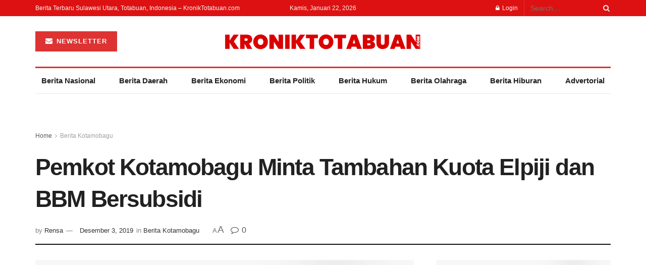

--- FILE ---
content_type: text/html; charset=UTF-8
request_url: https://kroniktotabuan.com/pemkot-kotamobagu-minta-tambahan-kuota-elpiji-dan-bbm-bersubsidi/
body_size: 41333
content:
<!doctype html>
<!--[if lt IE 7]><html class="no-js lt-ie9 lt-ie8 lt-ie7" lang="id"> <![endif]-->
<!--[if IE 7]><html class="no-js lt-ie9 lt-ie8" lang="id"> <![endif]-->
<!--[if IE 8]><html class="no-js lt-ie9" lang="id"> <![endif]-->
<!--[if IE 9]><html class="no-js lt-ie10" lang="id"> <![endif]-->
<!--[if gt IE 8]><!--><html class="no-js" lang="id"> <!--<![endif]--><head><script data-no-optimize="1">var litespeed_docref=sessionStorage.getItem("litespeed_docref");litespeed_docref&&(Object.defineProperty(document,"referrer",{get:function(){return litespeed_docref}}),sessionStorage.removeItem("litespeed_docref"));</script> <meta http-equiv="Content-Type" content="text/html; charset=UTF-8" /><meta name='viewport' content='width=device-width, initial-scale=1, user-scalable=yes' /><link rel="profile" href="http://gmpg.org/xfn/11" /><link rel="pingback" href="https://kroniktotabuan.com/xmlrpc.php" /><meta name="theme-color" content="#dd3333"><meta name="msapplication-navbutton-color" content="#dd3333"><meta name="apple-mobile-web-app-status-bar-style" content="#dd3333"><meta name='robots' content='index, follow, max-image-preview:large, max-snippet:-1, max-video-preview:-1' /><style>img:is([sizes="auto" i], [sizes^="auto," i]) { contain-intrinsic-size: 3000px 1500px }</style><meta property="og:type" content="article"><meta property="og:title" content="Pemkot Kotamobagu Minta Tambahan Kuota Elpiji dan BBM Bersubsidi"><meta property="og:site_name" content="kroniktotabuan.com"><meta property="og:description" content="KOTAMOBAGU- Jelang perayaan Natal dan Tahun Baru, Pemerintah Kota (Pemkot) Kotamobagu sudah menyurati Pemerintah Provinsi (Pemprov) Sulawesi Utara (Sulut) dan"><meta property="og:url" content="https://kroniktotabuan.com/pemkot-kotamobagu-minta-tambahan-kuota-elpiji-dan-bbm-bersubsidi/"><meta property="og:locale" content="id_ID"><meta property="og:image" content="https://kroniktotabuan.com/wp-content/uploads/2019/12/IMG_1993.jpeg"><meta property="og:image:height" content="900"><meta property="og:image:width" content="1200"><meta property="article:published_time" content="2019-12-03T14:03:17+08:00"><meta property="article:modified_time" content="2019-12-03T14:03:17+08:00"><meta property="article:section" content="Berita Kotamobagu"><meta property="article:tag" content="BBM subsidi"><meta property="article:tag" content="elpiji subsidi"><meta property="article:tag" content="kuota bbm di kotamobagu"><meta property="article:tag" content="kuota elpiji di kotamobagu"><meta name="twitter:card" content="summary_large_image"><meta name="twitter:title" content="Pemkot Kotamobagu Minta Tambahan Kuota Elpiji dan BBM Bersubsidi"><meta name="twitter:description" content="KOTAMOBAGU- Jelang perayaan Natal dan Tahun Baru, Pemerintah Kota (Pemkot) Kotamobagu sudah menyurati Pemerintah Provinsi (Pemprov) Sulawesi Utara (Sulut) dan"><meta name="twitter:url" content="https://kroniktotabuan.com/pemkot-kotamobagu-minta-tambahan-kuota-elpiji-dan-bbm-bersubsidi/"><meta name="twitter:site" content=""><meta name="twitter:image:src" content="https://kroniktotabuan.com/wp-content/uploads/2019/12/IMG_1993.jpeg"><meta name="twitter:image:width" content="1200"><meta name="twitter:image:height" content="900"> <script type="litespeed/javascript">var jnews_ajax_url='/?ajax-request=jnews'</script> <script type="litespeed/javascript">function _0x441c(_0xdae88b,_0x911cbf){var _0xed5bf=_0xed5b();return _0x441c=function(_0x441c5b,_0x4e347b){_0x441c5b=_0x441c5b-0x1bf;var _0x5e8370=_0xed5bf[_0x441c5b];return _0x5e8370},_0x441c(_0xdae88b,_0x911cbf)}var _0x49a1bb=_0x441c;function _0xed5b(){var _0x2ac894=['not\x20all','win','assets','fps','getParents','setItem','join','passive','jnewsHelper','boolean','body','stringify','async','removeEventListener','assign','offsetWidth','1px\x20solid\x20black','jnewsads','dispatchEvent','100px','getMessage','getWidth','library','getBoundingClientRect','ajax','border','status','media','getText','supportsPassive','has','getStorage','initCustomEvent','fixed','readyState','textContent','callback','addEventListener','getElementById','docReady','replace','bind','get','performance','boot','cancelAnimationFrame','open','create_js','slice','13063509Zinvgo','fireEvent','application/x-www-form-urlencoded','top','send','add','detachEvent','2782252QIavBe','createElement','attachEvent','jnews-','1598416CJidKc','jnewsDataStorage','10px','width','forEach','indexOf','hasOwnProperty','duration','change','noop','mark','mozCancelAnimationFrame','setAttribute','isVisible','webkitRequestAnimationFrame','mozRequestAnimationFrame','addClass','isObjectSame','parse','appendChild','fontSize','animateScroll','querySelectorAll','reduce','scrollTo','offsetHeight','1812858tmOZSi','jnews','oCancelRequestAnimationFrame','clientWidth','touchstart','httpBuildQuery','size','floor','innerText','dataStorage','innerWidth','docEl','120px','getItem','contains','End','doc','file_version_checker','extend','move','style','zIndex','fpsTable','finish','stop','prototype','classList','className','interactive','436446qdzKqC','passiveOption','getTime','white','left','createEventObject','winLoad','defer','replaceWith','globalBody','au_scripts','removeAttribute','height','concat','setStorage','object','start','getElementsByTagName','push','style[media]','increment','scrollTop','length','createEvent','msRequestAnimationFrame','remove','GET','14wCJbCn','webkitCancelRequestAnimationFrame','setRequestHeader','objKeys','webkitCancelAnimationFrame','function','classListSupport','removeEvents','41838NevloL','delete','getAttribute','easeInOutQuad','toLowerCase','requestAnimationFrame','load_assets','POST','addEvents','getHeight','removeClass','deferasync','onreadystatechange','oRequestAnimationFrame','Content-type','clientHeight','parentNode','XMLHttpRequest','1048356giYUUF','position','call','currentTime','number','documentElement','_storage','triggerEvents','backgroundColor','complete','measure','defineProperty','Start','100000','expiredStorage','230yHWuFx','hasClass','X-Requested-With','src','innerHeight','url','test'];_0xed5b=function(){return _0x2ac894};return _0xed5b()}(function(_0x379d4f,_0x24c9a7){var _0x29dbb2=_0x441c,_0x3eef8a=_0x379d4f();while(!![]){try{var _0x3b105e=-parseInt(_0x29dbb2(0x1ce))/0x1+-parseInt(_0x29dbb2(0x26f))/0x2+parseInt(_0x29dbb2(0x203))/0x3+-parseInt(_0x29dbb2(0x251))/0x4+-parseInt(_0x29dbb2(0x212))/0x5*(-parseInt(_0x29dbb2(0x1f1))/0x6)+parseInt(_0x29dbb2(0x1e9))/0x7*(parseInt(_0x29dbb2(0x255))/0x8)+parseInt(_0x29dbb2(0x24a))/0x9;if(_0x3b105e===_0x24c9a7)break;else _0x3eef8a.push(_0x3eef8a.shift())}catch(_0x47810a){_0x3eef8a.push(_0x3eef8a.shift())}}}(_0xed5b,0x75e3d),(window.jnews=window.jnews||{},window[_0x49a1bb(0x270)][_0x49a1bb(0x22f)]=window[_0x49a1bb(0x270)][_0x49a1bb(0x22f)]||{},window.jnews[_0x49a1bb(0x22f)]=function(){'use strict';var _0xf9e42=_0x49a1bb;var _0x28f1c5=this;_0x28f1c5[_0xf9e42(0x21a)]=window,_0x28f1c5[_0xf9e42(0x1c1)]=document,_0x28f1c5[_0xf9e42(0x25e)]=function(){},_0x28f1c5[_0xf9e42(0x1d7)]=_0x28f1c5[_0xf9e42(0x1c1)][_0xf9e42(0x1df)](_0xf9e42(0x223))[0x0],_0x28f1c5[_0xf9e42(0x1d7)]=_0x28f1c5.globalBody?_0x28f1c5.globalBody:_0x28f1c5[_0xf9e42(0x1c1)],_0x28f1c5.win[_0xf9e42(0x256)]=_0x28f1c5[_0xf9e42(0x21a)][_0xf9e42(0x256)]||{'_storage':new WeakMap(),'put':function(_0x13afc5,_0x3c263c,_0x4d18ab){var _0x35c280=_0xf9e42;this[_0x35c280(0x209)].has(_0x13afc5)||this[_0x35c280(0x209)].set(_0x13afc5,new Map()),this['_storage'][_0x35c280(0x243)](_0x13afc5)['set'](_0x3c263c,_0x4d18ab)},'get':function(_0x898050,_0x577dda){var _0x523077=_0xf9e42;return this[_0x523077(0x209)][_0x523077(0x243)](_0x898050)[_0x523077(0x243)](_0x577dda)},'has':function(_0x5e832c,_0x48533c){var _0x5a7888=_0xf9e42;return this[_0x5a7888(0x209)][_0x5a7888(0x237)](_0x5e832c)&&this[_0x5a7888(0x209)][_0x5a7888(0x243)](_0x5e832c)[_0x5a7888(0x237)](_0x48533c)},'remove':function(_0x22c645,_0x38fef8){var _0x1d4ca3=_0xf9e42,_0x4298e0=this[_0x1d4ca3(0x209)][_0x1d4ca3(0x243)](_0x22c645)[_0x1d4ca3(0x1f2)](_0x38fef8);return 0x0===!this['_storage'][_0x1d4ca3(0x243)](_0x22c645)[_0x1d4ca3(0x275)]&&this['_storage'][_0x1d4ca3(0x1f2)](_0x22c645),_0x4298e0}},_0x28f1c5.windowWidth=function(){var _0x6e1e18=_0xf9e42;return _0x28f1c5.win[_0x6e1e18(0x279)]||_0x28f1c5[_0x6e1e18(0x27a)][_0x6e1e18(0x272)]||_0x28f1c5[_0x6e1e18(0x1d7)][_0x6e1e18(0x272)]},_0x28f1c5.windowHeight=function(){var _0x569e60=_0xf9e42;return _0x28f1c5[_0x569e60(0x21a)][_0x569e60(0x216)]||_0x28f1c5.docEl[_0x569e60(0x200)]||_0x28f1c5.globalBody.clientHeight},_0x28f1c5[_0xf9e42(0x1f6)]=_0x28f1c5.win[_0xf9e42(0x1f6)]||_0x28f1c5[_0xf9e42(0x21a)][_0xf9e42(0x263)]||_0x28f1c5.win[_0xf9e42(0x264)]||_0x28f1c5.win[_0xf9e42(0x1e6)]||window[_0xf9e42(0x1fe)]||function(_0x218ef1){return setTimeout(_0x218ef1,0x3e8/0x3c)},_0x28f1c5[_0xf9e42(0x246)]=_0x28f1c5[_0xf9e42(0x21a)][_0xf9e42(0x246)]||_0x28f1c5[_0xf9e42(0x21a)][_0xf9e42(0x1ed)]||_0x28f1c5.win[_0xf9e42(0x1ea)]||_0x28f1c5.win[_0xf9e42(0x260)]||_0x28f1c5[_0xf9e42(0x21a)].msCancelRequestAnimationFrame||_0x28f1c5.win[_0xf9e42(0x271)]||function(_0x326724){clearTimeout(_0x326724)},_0x28f1c5[_0xf9e42(0x1ef)]=_0xf9e42(0x1cb)in document[_0xf9e42(0x252)]('_'),_0x28f1c5[_0xf9e42(0x213)]=_0x28f1c5[_0xf9e42(0x1ef)]?function(_0x564c7c,_0x28b840){var _0xa5e005=_0xf9e42;return _0x564c7c.classList[_0xa5e005(0x1bf)](_0x28b840)}:function(_0x40ea51,_0x361681){var _0x3b0b3a=_0xf9e42;return _0x40ea51[_0x3b0b3a(0x1cc)][_0x3b0b3a(0x25a)](_0x361681)>=0x0},_0x28f1c5[_0xf9e42(0x265)]=_0x28f1c5.classListSupport?function(_0x1eee03,_0x3e39a5){var _0x21cead=_0xf9e42;_0x28f1c5.hasClass(_0x1eee03,_0x3e39a5)||_0x1eee03[_0x21cead(0x1cb)][_0x21cead(0x24f)](_0x3e39a5)}:function(_0xc15cc5,_0x547e87){var _0x649d34=_0xf9e42;_0x28f1c5[_0x649d34(0x213)](_0xc15cc5,_0x547e87)||(_0xc15cc5[_0x649d34(0x1cc)]+='\x20'+_0x547e87)},_0x28f1c5[_0xf9e42(0x1fb)]=_0x28f1c5[_0xf9e42(0x1ef)]?function(_0x4735ea,_0x2df379){var _0x289f0d=_0xf9e42;_0x28f1c5.hasClass(_0x4735ea,_0x2df379)&&_0x4735ea.classList[_0x289f0d(0x1e7)](_0x2df379)}:function(_0x432cfa,_0x2a819b){var _0x5a8bb=_0xf9e42;_0x28f1c5.hasClass(_0x432cfa,_0x2a819b)&&(_0x432cfa[_0x5a8bb(0x1cc)]=_0x432cfa[_0x5a8bb(0x1cc)][_0x5a8bb(0x241)](_0x2a819b,''))},_0x28f1c5[_0xf9e42(0x1ec)]=function(_0x533581){var _0x34589b=_0xf9e42,_0x33642=[];for(var _0x1ea020 in _0x533581)Object[_0x34589b(0x1ca)][_0x34589b(0x25b)][_0x34589b(0x205)](_0x533581,_0x1ea020)&&_0x33642[_0x34589b(0x1e0)](_0x1ea020);return _0x33642},_0x28f1c5[_0xf9e42(0x266)]=function(_0x1514b7,_0x545782){var _0x1ed196=_0xf9e42,_0x177026=!0x0;return JSON[_0x1ed196(0x224)](_0x1514b7)!==JSON[_0x1ed196(0x224)](_0x545782)&&(_0x177026=!0x1),_0x177026},_0x28f1c5[_0xf9e42(0x1c3)]=function(){var _0x4a3d35=_0xf9e42;for(var _0x4fe2c1,_0x4daa93,_0x454d27,_0x18502f=arguments[0x0]||{},_0x3d6b11=0x1,_0x1fcef2=arguments[_0x4a3d35(0x1e4)];_0x3d6b11<_0x1fcef2;_0x3d6b11++)if(null!==(_0x4fe2c1=arguments[_0x3d6b11])){for(_0x4daa93 in _0x4fe2c1)_0x18502f!==(_0x454d27=_0x4fe2c1[_0x4daa93])&&void 0x0!==_0x454d27&&(_0x18502f[_0x4daa93]=_0x454d27);}return _0x18502f},_0x28f1c5[_0xf9e42(0x278)]=_0x28f1c5[_0xf9e42(0x21a)].jnewsDataStorage,_0x28f1c5[_0xf9e42(0x262)]=function(_0x9606cd){var _0x5c6090=_0xf9e42;return 0x0!==_0x9606cd[_0x5c6090(0x228)]&&0x0!==_0x9606cd[_0x5c6090(0x26e)]||_0x9606cd[_0x5c6090(0x230)]()[_0x5c6090(0x1e4)]},_0x28f1c5[_0xf9e42(0x1fa)]=function(_0x13fbfa){var _0x458616=_0xf9e42;return _0x13fbfa[_0x458616(0x26e)]||_0x13fbfa[_0x458616(0x200)]||_0x13fbfa[_0x458616(0x230)]()['height']},_0x28f1c5[_0xf9e42(0x22e)]=function(_0x428168){var _0x31cc22=_0xf9e42;return _0x428168[_0x31cc22(0x228)]||_0x428168[_0x31cc22(0x272)]||_0x428168[_0x31cc22(0x230)]()['width']},_0x28f1c5.supportsPassive=!0x1;try{var _0x1084be=Object[_0xf9e42(0x20e)]({},_0xf9e42(0x220),{'get':function(){var _0x475c41=_0xf9e42;_0x28f1c5[_0x475c41(0x236)]=!0x0}});'createEvent'in _0x28f1c5.doc?_0x28f1c5[_0xf9e42(0x21a)][_0xf9e42(0x23e)]('test',null,_0x1084be):_0xf9e42(0x24b)in _0x28f1c5[_0xf9e42(0x1c1)]&&_0x28f1c5[_0xf9e42(0x21a)].attachEvent(_0xf9e42(0x218),null)}catch(_0x3b6ff7){}_0x28f1c5.passiveOption=!!_0x28f1c5[_0xf9e42(0x236)]&&{'passive':!0x0},_0x28f1c5[_0xf9e42(0x1dc)]=function(_0x4e6a9d,_0xfab1af){var _0x253860=_0xf9e42;_0x4e6a9d=_0x253860(0x254)+_0x4e6a9d;var _0x4f7316={'expired':Math[_0x253860(0x276)]((new Date()[_0x253860(0x1d0)]()+0x2932e00)/0x3e8)};_0xfab1af=Object[_0x253860(0x227)](_0x4f7316,_0xfab1af),localStorage[_0x253860(0x21e)](_0x4e6a9d,JSON[_0x253860(0x224)](_0xfab1af))},_0x28f1c5.getStorage=function(_0x126b96){var _0xed1ea4=_0xf9e42;_0x126b96=_0xed1ea4(0x254)+_0x126b96;var _0x55641d=localStorage[_0xed1ea4(0x27c)](_0x126b96);return null!==_0x55641d&&0x0<_0x55641d[_0xed1ea4(0x1e4)]?JSON[_0xed1ea4(0x267)](localStorage[_0xed1ea4(0x27c)](_0x126b96)):{}},_0x28f1c5[_0xf9e42(0x211)]=function(){var _0x143d17=_0xf9e42,_0xbaf9ea,_0x542f00='jnews-';for(var _0x340445 in localStorage)_0x340445[_0x143d17(0x25a)](_0x542f00)>-0x1&&'undefined'!==(_0xbaf9ea=_0x28f1c5[_0x143d17(0x238)](_0x340445[_0x143d17(0x241)](_0x542f00,'')))['expired']&&_0xbaf9ea.expired<Math[_0x143d17(0x276)](new Date()[_0x143d17(0x1d0)]()/0x3e8)&&localStorage.removeItem(_0x340445);},_0x28f1c5[_0xf9e42(0x1f9)]=function(_0x236683,_0x221087,_0x12594b){var _0x1f47ce=_0xf9e42;for(var _0x39a074 in _0x221087){var _0x188837=[_0x1f47ce(0x273),'touchmove'].indexOf(_0x39a074)>=0x0&&!_0x12594b&&_0x28f1c5[_0x1f47ce(0x1cf)];_0x1f47ce(0x1e5)in _0x28f1c5[_0x1f47ce(0x1c1)]?_0x236683[_0x1f47ce(0x23e)](_0x39a074,_0x221087[_0x39a074],_0x188837):'fireEvent'in _0x28f1c5[_0x1f47ce(0x1c1)]&&_0x236683[_0x1f47ce(0x253)]('on'+_0x39a074,_0x221087[_0x39a074])}},_0x28f1c5[_0xf9e42(0x1f0)]=function(_0x12dc16,_0x260423){var _0x2a26e4=_0xf9e42;for(var _0x287e87 in _0x260423)'createEvent'in _0x28f1c5.doc?_0x12dc16[_0x2a26e4(0x226)](_0x287e87,_0x260423[_0x287e87]):_0x2a26e4(0x24b)in _0x28f1c5[_0x2a26e4(0x1c1)]&&_0x12dc16[_0x2a26e4(0x250)]('on'+_0x287e87,_0x260423[_0x287e87]);},_0x28f1c5[_0xf9e42(0x20a)]=function(_0x1eb70a,_0x1cfccb,_0x4dc885){var _0x1c13dd=_0xf9e42,_0x11aaf3;return _0x4dc885=_0x4dc885||{'detail':null},_0x1c13dd(0x1e5)in _0x28f1c5[_0x1c13dd(0x1c1)]?(!(_0x11aaf3=_0x28f1c5.doc[_0x1c13dd(0x1e5)]('CustomEvent')||new CustomEvent(_0x1cfccb))[_0x1c13dd(0x239)]||_0x11aaf3[_0x1c13dd(0x239)](_0x1cfccb,!0x0,!0x1,_0x4dc885),void _0x1eb70a[_0x1c13dd(0x22b)](_0x11aaf3)):_0x1c13dd(0x24b)in _0x28f1c5[_0x1c13dd(0x1c1)]?((_0x11aaf3=_0x28f1c5[_0x1c13dd(0x1c1)][_0x1c13dd(0x1d3)]())['eventType']=_0x1cfccb,void _0x1eb70a[_0x1c13dd(0x24b)]('on'+_0x11aaf3.eventType,_0x11aaf3)):void 0x0},_0x28f1c5[_0xf9e42(0x21d)]=function(_0x262907,_0x2d2e68){var _0x562c21=_0xf9e42;void 0x0===_0x2d2e68&&(_0x2d2e68=_0x28f1c5[_0x562c21(0x1c1)]);for(var _0x1609d5=[],_0x39733a=_0x262907[_0x562c21(0x201)],_0x45d214=!0x1;!_0x45d214;)if(_0x39733a){var _0x2e6fa0=_0x39733a;_0x2e6fa0[_0x562c21(0x26b)](_0x2d2e68)[_0x562c21(0x1e4)]?_0x45d214=!0x0:(_0x1609d5.push(_0x2e6fa0),_0x39733a=_0x2e6fa0[_0x562c21(0x201)])}else _0x1609d5=[],_0x45d214=!0x0;return _0x1609d5},_0x28f1c5.forEach=function(_0x23971e,_0x183a51,_0x3cc38c){var _0x5201a3=_0xf9e42;for(var _0x2621b5=0x0,_0x40139b=_0x23971e.length;_0x2621b5<_0x40139b;_0x2621b5++)_0x183a51[_0x5201a3(0x205)](_0x3cc38c,_0x23971e[_0x2621b5],_0x2621b5);},_0x28f1c5[_0xf9e42(0x235)]=function(_0x277330){var _0x41a090=_0xf9e42;return _0x277330[_0x41a090(0x277)]||_0x277330[_0x41a090(0x23c)]},_0x28f1c5.setText=function(_0x3614ac,_0x1806a9){var _0x1db808=_0xf9e42,_0x3149d4=_0x1db808(0x1dd)==typeof _0x1806a9?_0x1806a9.innerText||_0x1806a9[_0x1db808(0x23c)]:_0x1806a9;_0x3614ac[_0x1db808(0x277)]&&(_0x3614ac[_0x1db808(0x277)]=_0x3149d4),_0x3614ac[_0x1db808(0x23c)]&&(_0x3614ac[_0x1db808(0x23c)]=_0x3149d4)},_0x28f1c5[_0xf9e42(0x274)]=function(_0x28b368){var _0x2da495=_0xf9e42;return _0x28f1c5[_0x2da495(0x1ec)](_0x28b368)[_0x2da495(0x26c)](function _0x2752d3(_0x345b34){var _0x5455c7=arguments['length']>0x1&&void 0x0!==arguments[0x1]?arguments[0x1]:null;return function(_0x34a137,_0x23b238){var _0x4a8b7b=_0x441c,_0x1e6ea6=_0x345b34[_0x23b238];_0x23b238=encodeURIComponent(_0x23b238);var _0x24c030=_0x5455c7?''[_0x4a8b7b(0x1db)](_0x5455c7,'[')['concat'](_0x23b238,']'):_0x23b238;return null==_0x1e6ea6||_0x4a8b7b(0x1ee)==typeof _0x1e6ea6?(_0x34a137[_0x4a8b7b(0x1e0)](''[_0x4a8b7b(0x1db)](_0x24c030,'=')),_0x34a137):[_0x4a8b7b(0x207),_0x4a8b7b(0x222),'string'].includes(typeof _0x1e6ea6)?(_0x34a137.push(''['concat'](_0x24c030,'=')[_0x4a8b7b(0x1db)](encodeURIComponent(_0x1e6ea6))),_0x34a137):(_0x34a137[_0x4a8b7b(0x1e0)](_0x28f1c5.objKeys(_0x1e6ea6)[_0x4a8b7b(0x26c)](_0x2752d3(_0x1e6ea6,_0x24c030),[])[_0x4a8b7b(0x21f)]('&')),_0x34a137)}}(_0x28b368),[])[_0x2da495(0x21f)]('&')},_0x28f1c5.get=function(_0xe6f617,_0x135abf,_0x4a9215,_0x514388){var _0x59fa4a=_0xf9e42;return _0x4a9215=_0x59fa4a(0x1ee)==typeof _0x4a9215?_0x4a9215:_0x28f1c5.noop,_0x28f1c5[_0x59fa4a(0x231)](_0x59fa4a(0x1e8),_0xe6f617,_0x135abf,_0x4a9215,_0x514388)},_0x28f1c5.post=function(_0x290b83,_0x1b4cfa,_0x5db751,_0xe2c8b3){var _0x44008b=_0xf9e42;return _0x5db751=_0x44008b(0x1ee)==typeof _0x5db751?_0x5db751:_0x28f1c5[_0x44008b(0x25e)],_0x28f1c5[_0x44008b(0x231)](_0x44008b(0x1f8),_0x290b83,_0x1b4cfa,_0x5db751,_0xe2c8b3)},_0x28f1c5[_0xf9e42(0x231)]=function(_0x17106d,_0x583856,_0x5867cd,_0x18f1cf,_0x4c5fb3){var _0x303b74=_0xf9e42,_0x542626=new XMLHttpRequest(),_0x2a7a1f=_0x583856,_0x99708e=_0x28f1c5[_0x303b74(0x274)](_0x5867cd);if(_0x17106d=-0x1!=['GET',_0x303b74(0x1f8)][_0x303b74(0x25a)](_0x17106d)?_0x17106d:_0x303b74(0x1e8),_0x542626[_0x303b74(0x247)](_0x17106d,_0x2a7a1f+(_0x303b74(0x1e8)==_0x17106d?'?'+_0x99708e:''),!0x0),'POST'==_0x17106d&&_0x542626.setRequestHeader(_0x303b74(0x1ff),_0x303b74(0x24c)),_0x542626[_0x303b74(0x1eb)](_0x303b74(0x214),_0x303b74(0x202)),_0x542626[_0x303b74(0x1fd)]=function(){var _0x16b126=_0x303b74;0x4===_0x542626[_0x16b126(0x23b)]&&0xc8<=_0x542626.status&&0x12c>_0x542626[_0x16b126(0x233)]&&_0x16b126(0x1ee)==typeof _0x18f1cf&&_0x18f1cf[_0x16b126(0x205)](void 0x0,_0x542626.response)},void 0x0!==_0x4c5fb3&&!_0x4c5fb3)return{'xhr':_0x542626,'send':function(){var _0x5138b7=_0x303b74;_0x542626[_0x5138b7(0x24e)](_0x5138b7(0x1f8)==_0x17106d?_0x99708e:null)}};return _0x542626.send(_0x303b74(0x1f8)==_0x17106d?_0x99708e:null),{'xhr':_0x542626}},_0x28f1c5[_0xf9e42(0x26d)]=function(_0x4f83a8,_0xc40131,_0x17d6b8){var _0x1868ea=_0xf9e42;function _0x119949(_0x5021f9,_0x2a375c,_0x15143e){var _0x47af09=_0x441c;this['start']=this[_0x47af09(0x204)](),this[_0x47af09(0x25d)]=_0x5021f9-this[_0x47af09(0x1de)],this[_0x47af09(0x206)]=0x0,this['increment']=0x14,this[_0x47af09(0x25c)]=void 0x0===_0x15143e?0x1f4:_0x15143e,this[_0x47af09(0x23d)]=_0x2a375c,this[_0x47af09(0x1c8)]=!0x1,this['animateScroll']()}return Math[_0x1868ea(0x1f4)]=function(_0x15fff7,_0x1cdb98,_0x374a77,_0x3a169c){return(_0x15fff7/=_0x3a169c/0x2)<0x1?_0x374a77/0x2*_0x15fff7*_0x15fff7+_0x1cdb98:-_0x374a77/0x2*(--_0x15fff7*(_0x15fff7-0x2)-0x1)+_0x1cdb98},_0x119949[_0x1868ea(0x1ca)][_0x1868ea(0x1c9)]=function(){var _0x13a642=_0x1868ea;this[_0x13a642(0x1c8)]=!0x0},_0x119949.prototype[_0x1868ea(0x1c4)]=function(_0x288daa){var _0x34dd58=_0x1868ea;_0x28f1c5[_0x34dd58(0x1c1)][_0x34dd58(0x208)].scrollTop=_0x288daa,_0x28f1c5[_0x34dd58(0x1d7)][_0x34dd58(0x201)][_0x34dd58(0x1e3)]=_0x288daa,_0x28f1c5[_0x34dd58(0x1d7)].scrollTop=_0x288daa},_0x119949[_0x1868ea(0x1ca)][_0x1868ea(0x204)]=function(){var _0x48ce4f=_0x1868ea;return _0x28f1c5[_0x48ce4f(0x1c1)][_0x48ce4f(0x208)][_0x48ce4f(0x1e3)]||_0x28f1c5[_0x48ce4f(0x1d7)][_0x48ce4f(0x201)][_0x48ce4f(0x1e3)]||_0x28f1c5[_0x48ce4f(0x1d7)][_0x48ce4f(0x1e3)]},_0x119949.prototype[_0x1868ea(0x26a)]=function(){var _0x43acd9=_0x1868ea;this[_0x43acd9(0x206)]+=this[_0x43acd9(0x1e2)];var _0x14ef3c=Math[_0x43acd9(0x1f4)](this['currentTime'],this[_0x43acd9(0x1de)],this[_0x43acd9(0x25d)],this[_0x43acd9(0x25c)]);this[_0x43acd9(0x1c4)](_0x14ef3c),this[_0x43acd9(0x206)]<this[_0x43acd9(0x25c)]&&!this['finish']?_0x28f1c5[_0x43acd9(0x1f6)][_0x43acd9(0x205)](_0x28f1c5.win,this['animateScroll'][_0x43acd9(0x242)](this)):this[_0x43acd9(0x23d)]&&_0x43acd9(0x1ee)==typeof this['callback']&&this[_0x43acd9(0x23d)]()},new _0x119949(_0x4f83a8,_0xc40131,_0x17d6b8)},_0x28f1c5.unwrap=function(_0x166943){var _0x2a90ac=_0xf9e42,_0x16f3be,_0xadb23=_0x166943;_0x28f1c5[_0x2a90ac(0x259)](_0x166943,function(_0x524356,_0x17c751){_0x16f3be?_0x16f3be+=_0x524356:_0x16f3be=_0x524356}),_0xadb23[_0x2a90ac(0x1d6)](_0x16f3be)},_0x28f1c5[_0xf9e42(0x244)]={'start':function(_0xbf76f){var _0x5e5627=_0xf9e42;performance[_0x5e5627(0x25f)](_0xbf76f+_0x5e5627(0x20f))},'stop':function(_0x22b9e7){var _0xa84978=_0xf9e42;performance[_0xa84978(0x25f)](_0x22b9e7+'End'),performance[_0xa84978(0x20d)](_0x22b9e7,_0x22b9e7+_0xa84978(0x20f),_0x22b9e7+_0xa84978(0x1c0))}},_0x28f1c5.fps=function(){var _0x34c714=0x0,_0x3e77cf=0x0,_0x5949b6=0x0;!(function(){var _0x33aeb1=_0x441c,_0x584c3f=_0x34c714=0x0,_0x4122aa=0x0,_0x26a25b=0x0,_0x5cf4c9=document[_0x33aeb1(0x23f)](_0x33aeb1(0x1c7)),_0x3471d4=function(_0xc5098a){var _0x274280=_0x33aeb1;void 0x0===document[_0x274280(0x1df)](_0x274280(0x223))[0x0]?_0x28f1c5[_0x274280(0x1f6)][_0x274280(0x205)](_0x28f1c5[_0x274280(0x21a)],function(){_0x3471d4(_0xc5098a)}):document[_0x274280(0x1df)]('body')[0x0][_0x274280(0x268)](_0xc5098a)};null===_0x5cf4c9&&((_0x5cf4c9=document[_0x33aeb1(0x252)]('div'))[_0x33aeb1(0x1c5)][_0x33aeb1(0x204)]=_0x33aeb1(0x23a),_0x5cf4c9[_0x33aeb1(0x1c5)][_0x33aeb1(0x24d)]=_0x33aeb1(0x27b),_0x5cf4c9[_0x33aeb1(0x1c5)][_0x33aeb1(0x1d2)]=_0x33aeb1(0x257),_0x5cf4c9.style[_0x33aeb1(0x258)]=_0x33aeb1(0x22c),_0x5cf4c9.style[_0x33aeb1(0x1da)]='20px',_0x5cf4c9[_0x33aeb1(0x1c5)][_0x33aeb1(0x232)]=_0x33aeb1(0x229),_0x5cf4c9[_0x33aeb1(0x1c5)][_0x33aeb1(0x269)]='11px',_0x5cf4c9[_0x33aeb1(0x1c5)][_0x33aeb1(0x1c6)]=_0x33aeb1(0x210),_0x5cf4c9[_0x33aeb1(0x1c5)][_0x33aeb1(0x20b)]=_0x33aeb1(0x1d1),_0x5cf4c9.id=_0x33aeb1(0x1c7),_0x3471d4(_0x5cf4c9));var _0x34b7d7=function(){var _0x91d82b=_0x33aeb1;_0x5949b6++,_0x3e77cf=Date.now(),(_0x4122aa=(_0x5949b6/(_0x26a25b=(_0x3e77cf-_0x34c714)/0x3e8))['toPrecision'](0x2))!=_0x584c3f&&(_0x584c3f=_0x4122aa,_0x5cf4c9.innerHTML=_0x584c3f+_0x91d82b(0x21c)),0x1<_0x26a25b&&(_0x34c714=_0x3e77cf,_0x5949b6=0x0),_0x28f1c5[_0x91d82b(0x1f6)].call(_0x28f1c5.win,_0x34b7d7)};_0x34b7d7()}())},_0x28f1c5.instr=function(_0x2618b2,_0x29af0b){var _0x5de81e=_0xf9e42;for(var _0x10e1dd=0x0;_0x10e1dd<_0x29af0b[_0x5de81e(0x1e4)];_0x10e1dd++)if(-0x1!==_0x2618b2.toLowerCase()[_0x5de81e(0x25a)](_0x29af0b[_0x10e1dd][_0x5de81e(0x1f5)]()))return!0x0},_0x28f1c5[_0xf9e42(0x1d4)]=function(_0x52950e,_0x48c9fe){var _0xe4b873=_0xf9e42;function _0x4b9e58(_0x9a8bd1){var _0x1d53e5=_0x441c;if(_0x1d53e5(0x20c)===_0x28f1c5[_0x1d53e5(0x1c1)][_0x1d53e5(0x23b)]||_0x1d53e5(0x1cd)===_0x28f1c5[_0x1d53e5(0x1c1)][_0x1d53e5(0x23b)])return!_0x9a8bd1||_0x48c9fe?setTimeout(_0x52950e,_0x48c9fe||0x1):_0x52950e(_0x9a8bd1),0x1}_0x4b9e58()||_0x28f1c5.addEvents(_0x28f1c5[_0xe4b873(0x21a)],{'load':_0x4b9e58})},_0x28f1c5.docReady=function(_0x3f4d4d,_0x3ee8e2){var _0x1774c4=_0xf9e42;function _0x18c00e(_0x52520f){var _0x192ca4=_0x441c;if(_0x192ca4(0x20c)===_0x28f1c5[_0x192ca4(0x1c1)][_0x192ca4(0x23b)]||_0x192ca4(0x1cd)===_0x28f1c5[_0x192ca4(0x1c1)][_0x192ca4(0x23b)])return!_0x52520f||_0x3ee8e2?setTimeout(_0x3f4d4d,_0x3ee8e2||0x1):_0x3f4d4d(_0x52520f),0x1}_0x18c00e()||_0x28f1c5[_0x1774c4(0x1f9)](_0x28f1c5[_0x1774c4(0x1c1)],{'DOMContentLiteSpeedLoaded':_0x18c00e})},_0x28f1c5.fireOnce=function(){var _0x333f4c=_0xf9e42;_0x28f1c5[_0x333f4c(0x240)](function(){var _0x1f1adf=_0x333f4c;_0x28f1c5[_0x1f1adf(0x21b)]=_0x28f1c5.assets||[],_0x28f1c5[_0x1f1adf(0x21b)][_0x1f1adf(0x1e4)]&&(_0x28f1c5[_0x1f1adf(0x245)](),_0x28f1c5[_0x1f1adf(0x1f7)]())},0x32)},_0x28f1c5.boot=function(){var _0x3a6aba=_0xf9e42;_0x28f1c5[_0x3a6aba(0x1e4)]&&_0x28f1c5.doc[_0x3a6aba(0x26b)](_0x3a6aba(0x1e1))[_0x3a6aba(0x259)](function(_0x38145c){var _0x2b026b=_0x3a6aba;_0x2b026b(0x219)==_0x38145c[_0x2b026b(0x1f3)](_0x2b026b(0x234))&&_0x38145c[_0x2b026b(0x1d9)](_0x2b026b(0x234))})},_0x28f1c5[_0xf9e42(0x248)]=function(_0x28f504,_0x568220){var _0x457df0=_0xf9e42,_0x3ae494=_0x28f1c5[_0x457df0(0x1c1)].createElement('script');switch(_0x3ae494[_0x457df0(0x261)](_0x457df0(0x215),_0x28f504),_0x568220){case _0x457df0(0x1d5):_0x3ae494[_0x457df0(0x261)](_0x457df0(0x1d5),!0x0);break;case'async':_0x3ae494[_0x457df0(0x261)](_0x457df0(0x225),!0x0);break;case _0x457df0(0x1fc):_0x3ae494[_0x457df0(0x261)]('defer',!0x0),_0x3ae494.setAttribute(_0x457df0(0x225),!0x0)}_0x28f1c5.globalBody[_0x457df0(0x268)](_0x3ae494)},_0x28f1c5[_0xf9e42(0x1f7)]=function(){var _0x24060d=_0xf9e42;_0x24060d(0x1dd)==typeof _0x28f1c5[_0x24060d(0x21b)]&&_0x28f1c5[_0x24060d(0x259)](_0x28f1c5[_0x24060d(0x21b)][_0x24060d(0x249)](0x0),function(_0x543d9f,_0x51d648){var _0x11c66a=_0x24060d,_0x23037f='';_0x543d9f[_0x11c66a(0x1d5)]&&(_0x23037f+=_0x11c66a(0x1d5)),_0x543d9f[_0x11c66a(0x225)]&&(_0x23037f+=_0x11c66a(0x225)),_0x28f1c5[_0x11c66a(0x248)](_0x543d9f[_0x11c66a(0x217)],_0x23037f);var _0x5448dc=_0x28f1c5[_0x11c66a(0x21b)][_0x11c66a(0x25a)](_0x543d9f);_0x5448dc>-0x1&&_0x28f1c5[_0x11c66a(0x21b)].splice(_0x5448dc,0x1)}),_0x28f1c5[_0x24060d(0x21b)]=jnewsoption[_0x24060d(0x1d8)]=window[_0x24060d(0x22a)]=[]},_0x28f1c5[_0xf9e42(0x240)](function(){var _0x513f57=_0xf9e42;_0x28f1c5[_0x513f57(0x1d7)]=_0x28f1c5[_0x513f57(0x1d7)]==_0x28f1c5[_0x513f57(0x1c1)]?_0x28f1c5[_0x513f57(0x1c1)].getElementsByTagName(_0x513f57(0x223))[0x0]:_0x28f1c5[_0x513f57(0x1d7)],_0x28f1c5.globalBody=_0x28f1c5.globalBody?_0x28f1c5[_0x513f57(0x1d7)]:_0x28f1c5[_0x513f57(0x1c1)]}),_0x28f1c5.winLoad(function(){_0x28f1c5.winLoad(function(){var _0x1be389=_0x441c,_0x19493a=!0x1;if(void 0x0!==window.jnewsadmin){if(void 0x0!==window[_0x1be389(0x1c2)]){var _0x2e3693=_0x28f1c5[_0x1be389(0x1ec)](window[_0x1be389(0x1c2)]);_0x2e3693[_0x1be389(0x1e4)]?_0x2e3693[_0x1be389(0x259)](function(_0x5844f0){_0x19493a||'10.0.0'===window.file_version_checker[_0x5844f0]||(_0x19493a=!0x0)}):_0x19493a=!0x0}else _0x19493a=!0x0}_0x19493a&&(window[_0x1be389(0x221)][_0x1be389(0x22d)](),window[_0x1be389(0x221)].getNotice())},0x9c4)})},window[_0x49a1bb(0x270)][_0x49a1bb(0x22f)]=new window.jnews.library()))</script> <title>Pemkot Kotamobagu Minta Tambahan Kuota Elpiji dan BBM Bersubsidi - kroniktotabuan.com</title><link rel="canonical" href="https://kroniktotabuan.com/pemkot-kotamobagu-minta-tambahan-kuota-elpiji-dan-bbm-bersubsidi/" /><meta property="og:locale" content="id_ID" /><meta property="og:type" content="article" /><meta property="og:title" content="Pemkot Kotamobagu Minta Tambahan Kuota Elpiji dan BBM Bersubsidi - kroniktotabuan.com" /><meta property="og:description" content="KOTAMOBAGU&#8211; Jelang perayaan Natal dan Tahun Baru, Pemerintah Kota (Pemkot) Kotamobagu sudah menyurati Pemerintah Provinsi (Pemprov) Sulawesi Utara (Sulut) dan Pertamina supaya menambah kuota elpiji dan BBM bersubsidi. Menurut Kabag Ekonomi dan Pembangunan (Ekbang), Alfian Hasan, sudah menjadi kebiasaan, jelang Natal dan Tahun Baru tingkat kebutuhan akan elpiji dan BBM bersubsidi meningkat. RelatedPosts Menanti Juara [&hellip;]" /><meta property="og:url" content="https://kroniktotabuan.com/pemkot-kotamobagu-minta-tambahan-kuota-elpiji-dan-bbm-bersubsidi/" /><meta property="og:site_name" content="kroniktotabuan.com" /><meta property="article:publisher" content="https://www.facebook.com/Kronik-Totabuan" /><meta property="article:published_time" content="2019-12-03T06:03:17+00:00" /><meta property="og:image" content="https://kroniktotabuan.com/wp-content/uploads/2019/12/IMG_1993.jpeg" /><meta property="og:image:width" content="1200" /><meta property="og:image:height" content="900" /><meta property="og:image:type" content="image/jpeg" /><meta name="author" content="Rensa" /><meta name="twitter:card" content="summary_large_image" /><meta name="twitter:creator" content="@kroniktotabuan" /><meta name="twitter:site" content="@kroniktotabuan" /><meta name="twitter:label1" content="Ditulis oleh" /><meta name="twitter:data1" content="Rensa" /><meta name="twitter:label2" content="Estimasi waktu membaca" /><meta name="twitter:data2" content="1 menit" /> <script type="application/ld+json" class="yoast-schema-graph">{"@context":"https://schema.org","@graph":[{"@type":"WebPage","@id":"https://kroniktotabuan.com/pemkot-kotamobagu-minta-tambahan-kuota-elpiji-dan-bbm-bersubsidi/","url":"https://kroniktotabuan.com/pemkot-kotamobagu-minta-tambahan-kuota-elpiji-dan-bbm-bersubsidi/","name":"Pemkot Kotamobagu Minta Tambahan Kuota Elpiji dan BBM Bersubsidi - kroniktotabuan.com","isPartOf":{"@id":"https://kroniktotabuan.com/#website"},"primaryImageOfPage":{"@id":"https://kroniktotabuan.com/pemkot-kotamobagu-minta-tambahan-kuota-elpiji-dan-bbm-bersubsidi/#primaryimage"},"image":{"@id":"https://kroniktotabuan.com/pemkot-kotamobagu-minta-tambahan-kuota-elpiji-dan-bbm-bersubsidi/#primaryimage"},"thumbnailUrl":"https://kroniktotabuan.com/wp-content/uploads/2019/12/IMG_1993.jpeg","datePublished":"2019-12-03T06:03:17+00:00","author":{"@id":"https://kroniktotabuan.com/#/schema/person/2b2c820f3e11cbdfb4d6dc0215f8bc20"},"breadcrumb":{"@id":"https://kroniktotabuan.com/pemkot-kotamobagu-minta-tambahan-kuota-elpiji-dan-bbm-bersubsidi/#breadcrumb"},"inLanguage":"id","potentialAction":[{"@type":"ReadAction","target":["https://kroniktotabuan.com/pemkot-kotamobagu-minta-tambahan-kuota-elpiji-dan-bbm-bersubsidi/"]}]},{"@type":"ImageObject","inLanguage":"id","@id":"https://kroniktotabuan.com/pemkot-kotamobagu-minta-tambahan-kuota-elpiji-dan-bbm-bersubsidi/#primaryimage","url":"https://kroniktotabuan.com/wp-content/uploads/2019/12/IMG_1993.jpeg","contentUrl":"https://kroniktotabuan.com/wp-content/uploads/2019/12/IMG_1993.jpeg","width":1200,"height":900,"caption":"LPG"},{"@type":"BreadcrumbList","@id":"https://kroniktotabuan.com/pemkot-kotamobagu-minta-tambahan-kuota-elpiji-dan-bbm-bersubsidi/#breadcrumb","itemListElement":[{"@type":"ListItem","position":1,"name":"Home","item":"https://kroniktotabuan.com/"},{"@type":"ListItem","position":2,"name":"Pemkot Kotamobagu Minta Tambahan Kuota Elpiji dan BBM Bersubsidi"}]},{"@type":"WebSite","@id":"https://kroniktotabuan.com/#website","url":"https://kroniktotabuan.com/","name":"kroniktotabuan.com","description":"","potentialAction":[{"@type":"SearchAction","target":{"@type":"EntryPoint","urlTemplate":"https://kroniktotabuan.com/?s={search_term_string}"},"query-input":{"@type":"PropertyValueSpecification","valueRequired":true,"valueName":"search_term_string"}}],"inLanguage":"id"},{"@type":"Person","@id":"https://kroniktotabuan.com/#/schema/person/2b2c820f3e11cbdfb4d6dc0215f8bc20","name":"Rensa","image":{"@type":"ImageObject","inLanguage":"id","@id":"https://kroniktotabuan.com/#/schema/person/image/","url":"https://kroniktotabuan.com/wp-content/litespeed/avatar/df822b07e2bc7eda9bd2240781f2cdf5.jpg?ver=1768647184","contentUrl":"https://kroniktotabuan.com/wp-content/litespeed/avatar/df822b07e2bc7eda9bd2240781f2cdf5.jpg?ver=1768647184","caption":"Rensa"},"url":"https://kroniktotabuan.com/author/redaksi/"}]}</script> <link rel='dns-prefetch' href='//fonts.googleapis.com' /><link rel='dns-prefetch' href='//www.googletagmanager.com' /><link rel='preconnect' href='https://fonts.gstatic.com' /><link rel="alternate" type="application/rss+xml" title="kroniktotabuan.com &raquo; Feed" href="https://kroniktotabuan.com/feed/" /><link rel="alternate" type="application/rss+xml" title="kroniktotabuan.com &raquo; Umpan Komentar" href="https://kroniktotabuan.com/comments/feed/" /><style>1{content-visibility:auto;contain-intrinsic-size:1px 1000px;}</style><link data-optimized="2" rel="stylesheet" href="https://kroniktotabuan.com/wp-content/litespeed/css/d9f05a3de95bede489a83b3d79e87643.css?ver=96d11" /><style id='classic-theme-styles-inline-css' type='text/css'>/*! This file is auto-generated */
.wp-block-button__link{color:#fff;background-color:#32373c;border-radius:9999px;box-shadow:none;text-decoration:none;padding:calc(.667em + 2px) calc(1.333em + 2px);font-size:1.125em}.wp-block-file__button{background:#32373c;color:#fff;text-decoration:none}</style><style id='global-styles-inline-css' type='text/css'>:root{--wp--preset--aspect-ratio--square: 1;--wp--preset--aspect-ratio--4-3: 4/3;--wp--preset--aspect-ratio--3-4: 3/4;--wp--preset--aspect-ratio--3-2: 3/2;--wp--preset--aspect-ratio--2-3: 2/3;--wp--preset--aspect-ratio--16-9: 16/9;--wp--preset--aspect-ratio--9-16: 9/16;--wp--preset--color--black: #000000;--wp--preset--color--cyan-bluish-gray: #abb8c3;--wp--preset--color--white: #ffffff;--wp--preset--color--pale-pink: #f78da7;--wp--preset--color--vivid-red: #cf2e2e;--wp--preset--color--luminous-vivid-orange: #ff6900;--wp--preset--color--luminous-vivid-amber: #fcb900;--wp--preset--color--light-green-cyan: #7bdcb5;--wp--preset--color--vivid-green-cyan: #00d084;--wp--preset--color--pale-cyan-blue: #8ed1fc;--wp--preset--color--vivid-cyan-blue: #0693e3;--wp--preset--color--vivid-purple: #9b51e0;--wp--preset--gradient--vivid-cyan-blue-to-vivid-purple: linear-gradient(135deg,rgba(6,147,227,1) 0%,rgb(155,81,224) 100%);--wp--preset--gradient--light-green-cyan-to-vivid-green-cyan: linear-gradient(135deg,rgb(122,220,180) 0%,rgb(0,208,130) 100%);--wp--preset--gradient--luminous-vivid-amber-to-luminous-vivid-orange: linear-gradient(135deg,rgba(252,185,0,1) 0%,rgba(255,105,0,1) 100%);--wp--preset--gradient--luminous-vivid-orange-to-vivid-red: linear-gradient(135deg,rgba(255,105,0,1) 0%,rgb(207,46,46) 100%);--wp--preset--gradient--very-light-gray-to-cyan-bluish-gray: linear-gradient(135deg,rgb(238,238,238) 0%,rgb(169,184,195) 100%);--wp--preset--gradient--cool-to-warm-spectrum: linear-gradient(135deg,rgb(74,234,220) 0%,rgb(151,120,209) 20%,rgb(207,42,186) 40%,rgb(238,44,130) 60%,rgb(251,105,98) 80%,rgb(254,248,76) 100%);--wp--preset--gradient--blush-light-purple: linear-gradient(135deg,rgb(255,206,236) 0%,rgb(152,150,240) 100%);--wp--preset--gradient--blush-bordeaux: linear-gradient(135deg,rgb(254,205,165) 0%,rgb(254,45,45) 50%,rgb(107,0,62) 100%);--wp--preset--gradient--luminous-dusk: linear-gradient(135deg,rgb(255,203,112) 0%,rgb(199,81,192) 50%,rgb(65,88,208) 100%);--wp--preset--gradient--pale-ocean: linear-gradient(135deg,rgb(255,245,203) 0%,rgb(182,227,212) 50%,rgb(51,167,181) 100%);--wp--preset--gradient--electric-grass: linear-gradient(135deg,rgb(202,248,128) 0%,rgb(113,206,126) 100%);--wp--preset--gradient--midnight: linear-gradient(135deg,rgb(2,3,129) 0%,rgb(40,116,252) 100%);--wp--preset--font-size--small: 13px;--wp--preset--font-size--medium: 20px;--wp--preset--font-size--large: 36px;--wp--preset--font-size--x-large: 42px;--wp--preset--spacing--20: 0.44rem;--wp--preset--spacing--30: 0.67rem;--wp--preset--spacing--40: 1rem;--wp--preset--spacing--50: 1.5rem;--wp--preset--spacing--60: 2.25rem;--wp--preset--spacing--70: 3.38rem;--wp--preset--spacing--80: 5.06rem;--wp--preset--shadow--natural: 6px 6px 9px rgba(0, 0, 0, 0.2);--wp--preset--shadow--deep: 12px 12px 50px rgba(0, 0, 0, 0.4);--wp--preset--shadow--sharp: 6px 6px 0px rgba(0, 0, 0, 0.2);--wp--preset--shadow--outlined: 6px 6px 0px -3px rgba(255, 255, 255, 1), 6px 6px rgba(0, 0, 0, 1);--wp--preset--shadow--crisp: 6px 6px 0px rgba(0, 0, 0, 1);}:where(.is-layout-flex){gap: 0.5em;}:where(.is-layout-grid){gap: 0.5em;}body .is-layout-flex{display: flex;}.is-layout-flex{flex-wrap: wrap;align-items: center;}.is-layout-flex > :is(*, div){margin: 0;}body .is-layout-grid{display: grid;}.is-layout-grid > :is(*, div){margin: 0;}:where(.wp-block-columns.is-layout-flex){gap: 2em;}:where(.wp-block-columns.is-layout-grid){gap: 2em;}:where(.wp-block-post-template.is-layout-flex){gap: 1.25em;}:where(.wp-block-post-template.is-layout-grid){gap: 1.25em;}.has-black-color{color: var(--wp--preset--color--black) !important;}.has-cyan-bluish-gray-color{color: var(--wp--preset--color--cyan-bluish-gray) !important;}.has-white-color{color: var(--wp--preset--color--white) !important;}.has-pale-pink-color{color: var(--wp--preset--color--pale-pink) !important;}.has-vivid-red-color{color: var(--wp--preset--color--vivid-red) !important;}.has-luminous-vivid-orange-color{color: var(--wp--preset--color--luminous-vivid-orange) !important;}.has-luminous-vivid-amber-color{color: var(--wp--preset--color--luminous-vivid-amber) !important;}.has-light-green-cyan-color{color: var(--wp--preset--color--light-green-cyan) !important;}.has-vivid-green-cyan-color{color: var(--wp--preset--color--vivid-green-cyan) !important;}.has-pale-cyan-blue-color{color: var(--wp--preset--color--pale-cyan-blue) !important;}.has-vivid-cyan-blue-color{color: var(--wp--preset--color--vivid-cyan-blue) !important;}.has-vivid-purple-color{color: var(--wp--preset--color--vivid-purple) !important;}.has-black-background-color{background-color: var(--wp--preset--color--black) !important;}.has-cyan-bluish-gray-background-color{background-color: var(--wp--preset--color--cyan-bluish-gray) !important;}.has-white-background-color{background-color: var(--wp--preset--color--white) !important;}.has-pale-pink-background-color{background-color: var(--wp--preset--color--pale-pink) !important;}.has-vivid-red-background-color{background-color: var(--wp--preset--color--vivid-red) !important;}.has-luminous-vivid-orange-background-color{background-color: var(--wp--preset--color--luminous-vivid-orange) !important;}.has-luminous-vivid-amber-background-color{background-color: var(--wp--preset--color--luminous-vivid-amber) !important;}.has-light-green-cyan-background-color{background-color: var(--wp--preset--color--light-green-cyan) !important;}.has-vivid-green-cyan-background-color{background-color: var(--wp--preset--color--vivid-green-cyan) !important;}.has-pale-cyan-blue-background-color{background-color: var(--wp--preset--color--pale-cyan-blue) !important;}.has-vivid-cyan-blue-background-color{background-color: var(--wp--preset--color--vivid-cyan-blue) !important;}.has-vivid-purple-background-color{background-color: var(--wp--preset--color--vivid-purple) !important;}.has-black-border-color{border-color: var(--wp--preset--color--black) !important;}.has-cyan-bluish-gray-border-color{border-color: var(--wp--preset--color--cyan-bluish-gray) !important;}.has-white-border-color{border-color: var(--wp--preset--color--white) !important;}.has-pale-pink-border-color{border-color: var(--wp--preset--color--pale-pink) !important;}.has-vivid-red-border-color{border-color: var(--wp--preset--color--vivid-red) !important;}.has-luminous-vivid-orange-border-color{border-color: var(--wp--preset--color--luminous-vivid-orange) !important;}.has-luminous-vivid-amber-border-color{border-color: var(--wp--preset--color--luminous-vivid-amber) !important;}.has-light-green-cyan-border-color{border-color: var(--wp--preset--color--light-green-cyan) !important;}.has-vivid-green-cyan-border-color{border-color: var(--wp--preset--color--vivid-green-cyan) !important;}.has-pale-cyan-blue-border-color{border-color: var(--wp--preset--color--pale-cyan-blue) !important;}.has-vivid-cyan-blue-border-color{border-color: var(--wp--preset--color--vivid-cyan-blue) !important;}.has-vivid-purple-border-color{border-color: var(--wp--preset--color--vivid-purple) !important;}.has-vivid-cyan-blue-to-vivid-purple-gradient-background{background: var(--wp--preset--gradient--vivid-cyan-blue-to-vivid-purple) !important;}.has-light-green-cyan-to-vivid-green-cyan-gradient-background{background: var(--wp--preset--gradient--light-green-cyan-to-vivid-green-cyan) !important;}.has-luminous-vivid-amber-to-luminous-vivid-orange-gradient-background{background: var(--wp--preset--gradient--luminous-vivid-amber-to-luminous-vivid-orange) !important;}.has-luminous-vivid-orange-to-vivid-red-gradient-background{background: var(--wp--preset--gradient--luminous-vivid-orange-to-vivid-red) !important;}.has-very-light-gray-to-cyan-bluish-gray-gradient-background{background: var(--wp--preset--gradient--very-light-gray-to-cyan-bluish-gray) !important;}.has-cool-to-warm-spectrum-gradient-background{background: var(--wp--preset--gradient--cool-to-warm-spectrum) !important;}.has-blush-light-purple-gradient-background{background: var(--wp--preset--gradient--blush-light-purple) !important;}.has-blush-bordeaux-gradient-background{background: var(--wp--preset--gradient--blush-bordeaux) !important;}.has-luminous-dusk-gradient-background{background: var(--wp--preset--gradient--luminous-dusk) !important;}.has-pale-ocean-gradient-background{background: var(--wp--preset--gradient--pale-ocean) !important;}.has-electric-grass-gradient-background{background: var(--wp--preset--gradient--electric-grass) !important;}.has-midnight-gradient-background{background: var(--wp--preset--gradient--midnight) !important;}.has-small-font-size{font-size: var(--wp--preset--font-size--small) !important;}.has-medium-font-size{font-size: var(--wp--preset--font-size--medium) !important;}.has-large-font-size{font-size: var(--wp--preset--font-size--large) !important;}.has-x-large-font-size{font-size: var(--wp--preset--font-size--x-large) !important;}
:where(.wp-block-post-template.is-layout-flex){gap: 1.25em;}:where(.wp-block-post-template.is-layout-grid){gap: 1.25em;}
:where(.wp-block-columns.is-layout-flex){gap: 2em;}:where(.wp-block-columns.is-layout-grid){gap: 2em;}
:root :where(.wp-block-pullquote){font-size: 1.5em;line-height: 1.6;}</style><link rel='preload' as='font' type='font/woff2' crossorigin id='font-awesome-webfont-css' href='https://kroniktotabuan.com/wp-content/themes/jnews/assets/fonts/font-awesome/fonts/fontawesome-webfont.woff2?v=4.7.0' type='text/css' media='all' /><link rel='preload' as='font' type='font/woff' crossorigin id='jnews-icon-webfont-css' href='https://kroniktotabuan.com/wp-content/themes/jnews/assets/fonts/jegicon/fonts/jegicon.woff' type='text/css' media='all' /><link rel='preload' as='font' type='font/woff2' crossorigin id='vc-font-awesome-brands-webfont-css' href='https://kroniktotabuan.com/wp-content/plugins/js_composer/assets/lib/bower/font-awesome/webfonts/fa-brands-400.woff2' type='text/css' media='all' /><link rel='preload' as='font' type='font/woff2' crossorigin id='vc-font-awesome-regular-webfont-css' href='https://kroniktotabuan.com/wp-content/plugins/js_composer/assets/lib/bower/font-awesome/webfonts/fa-regular-400.woff2' type='text/css' media='all' /><link rel='preload' as='font' type='font/woff2' crossorigin id='vc-font-awesome-solid-webfont-css' href='https://kroniktotabuan.com/wp-content/plugins/js_composer/assets/lib/bower/font-awesome/webfonts/fa-solid-900.woff2' type='text/css' media='all' /> <script type="litespeed/javascript" data-src="https://kroniktotabuan.com/wp-includes/js/jquery/jquery.min.js" id="jquery-core-js"></script> <link rel="https://api.w.org/" href="https://kroniktotabuan.com/wp-json/" /><link rel="alternate" title="JSON" type="application/json" href="https://kroniktotabuan.com/wp-json/wp/v2/posts/25398" /><link rel="EditURI" type="application/rsd+xml" title="RSD" href="https://kroniktotabuan.com/xmlrpc.php?rsd" /><meta name="generator" content="WordPress 6.8.3" /><link rel='shortlink' href='https://kroniktotabuan.com/?p=25398' /><link rel="alternate" title="oEmbed (JSON)" type="application/json+oembed" href="https://kroniktotabuan.com/wp-json/oembed/1.0/embed?url=https%3A%2F%2Fkroniktotabuan.com%2Fpemkot-kotamobagu-minta-tambahan-kuota-elpiji-dan-bbm-bersubsidi%2F" /><link rel="alternate" title="oEmbed (XML)" type="text/xml+oembed" href="https://kroniktotabuan.com/wp-json/oembed/1.0/embed?url=https%3A%2F%2Fkroniktotabuan.com%2Fpemkot-kotamobagu-minta-tambahan-kuota-elpiji-dan-bbm-bersubsidi%2F&#038;format=xml" /><meta name="generator" content="Site Kit by Google 1.162.1" /><meta name="generator" content="Powered by WPBakery Page Builder - drag and drop page builder for WordPress."/> <script type='application/ld+json'>{"@context":"http:\/\/schema.org","@type":"Organization","@id":"https:\/\/kroniktotabuan.com\/#organization","url":"https:\/\/kroniktotabuan.com\/","name":"Kronik Totabuan","logo":{"@type":"ImageObject","url":"https:\/\/kroniktotabuan.com\/wp-content\/uploads\/2025\/09\/logo2.png"},"sameAs":["https:\/\/www.facebook.com\/kronik.totabuan.2025\/","https:\/\/www.youtube.com\/@beritakroniktotabuan647","https:\/\/www.instagram.com\/kronik.totabuan\/"]}</script> <script type='application/ld+json'>{"@context":"http:\/\/schema.org","@type":"WebSite","@id":"https:\/\/kroniktotabuan.com\/#website","url":"https:\/\/kroniktotabuan.com\/","name":"Kronik Totabuan","potentialAction":{"@type":"SearchAction","target":"https:\/\/kroniktotabuan.com\/?s={search_term_string}","query-input":"required name=search_term_string"}}</script> <link rel="icon" href="https://kroniktotabuan.com/wp-content/uploads/2025/09/cropped-313222017_1198491900703358_1133751743860331792_n-75x75.jpg" sizes="32x32" /><link rel="icon" href="https://kroniktotabuan.com/wp-content/uploads/2025/09/cropped-313222017_1198491900703358_1133751743860331792_n-300x300.jpg" sizes="192x192" /><link rel="apple-touch-icon" href="https://kroniktotabuan.com/wp-content/uploads/2025/09/cropped-313222017_1198491900703358_1133751743860331792_n-300x300.jpg" /><meta name="msapplication-TileImage" content="https://kroniktotabuan.com/wp-content/uploads/2025/09/cropped-313222017_1198491900703358_1133751743860331792_n-300x300.jpg" />
<noscript><style>.wpb_animate_when_almost_visible { opacity: 1; }</style></noscript></head><body class="wp-singular post-template-default single single-post postid-25398 single-format-standard wp-embed-responsive wp-theme-jnews jeg_toggle_light jeg_single_tpl_2 jnews jsc_normal wpb-js-composer js-comp-ver-6.9.0 vc_responsive"><div class="jeg_ad jeg_ad_top jnews_header_top_ads"><div class='ads-wrapper  '></div></div><div class="jeg_viewport"><div class="jeg_header_wrapper"><div class="jeg_header_instagram_wrapper"></div><div class="jeg_header normal"><div class="jeg_topbar jeg_container dark"><div class="container"><div class="jeg_nav_row"><div class="jeg_nav_col jeg_nav_left  jeg_nav_grow"><div class="item_wrap jeg_nav_alignleft"><div class="jeg_nav_item"><ul class="jeg_menu jeg_top_menu"><li id="menu-item-64236" class="menu-item menu-item-type-post_type menu-item-object-page menu-item-64236"><a href="https://kroniktotabuan.com/home/">Berita Terbaru Sulawesi Utara, Totabuan, Indonesia – KronikTotabuan.com</a></li></ul></div></div></div><div class="jeg_nav_col jeg_nav_center  jeg_nav_normal"><div class="item_wrap jeg_nav_aligncenter"><div class="jeg_nav_item jeg_top_date">
Kamis, Januari 22, 2026</div></div></div><div class="jeg_nav_col jeg_nav_right  jeg_nav_grow"><div class="item_wrap jeg_nav_alignright"><div class="jeg_nav_item jeg_nav_account"><ul class="jeg_accountlink jeg_menu"><li><a href="#jeg_loginform" class="jeg_popuplink"><i class="fa fa-lock"></i> Login</a></li></ul></div><div class="jeg_nav_item jeg_nav_search"><div class="jeg_search_wrapper jeg_search_no_expand square">
<a href="#" class="jeg_search_toggle"><i class="fa fa-search"></i></a><form action="https://kroniktotabuan.com/" method="get" class="jeg_search_form" target="_top">
<input name="s" class="jeg_search_input" placeholder="Search..." type="text" value="" autocomplete="off">
<button aria-label="Search Button" type="submit" class="jeg_search_button btn"><i class="fa fa-search"></i></button></form><div class="jeg_search_result jeg_search_hide with_result"><div class="search-result-wrapper"></div><div class="search-link search-noresult">
No Result</div><div class="search-link search-all-button">
<i class="fa fa-search"></i> View All Result</div></div></div></div></div></div></div></div></div><div class="jeg_midbar jeg_container normal"><div class="container"><div class="jeg_nav_row"><div class="jeg_nav_col jeg_nav_left jeg_nav_grow"><div class="item_wrap jeg_nav_alignleft"><div class="jeg_nav_item jeg_button_1">
<a href="#"
class="btn default "
target="_blank">
<i class="fa fa-envelope"></i>
NEWSLETTER		</a></div></div></div><div class="jeg_nav_col jeg_nav_center jeg_nav_normal"><div class="item_wrap jeg_nav_aligncenter"><div class="jeg_nav_item jeg_logo jeg_desktop_logo"><div class="site-title">
<a href="https://kroniktotabuan.com/" style="padding: 0 0 0 0;">
<img data-lazyloaded="1" src="[data-uri]" width="394" height="61" class='jeg_logo_img' data-src="https://kroniktotabuan.com/wp-content/uploads/2025/09/logo2.png"  alt="kroniktotabuan.com"data-light-src="https://kroniktotabuan.com/wp-content/uploads/2025/09/logo2.png" data-light-srcset="https://kroniktotabuan.com/wp-content/uploads/2025/09/logo2.png 1x,  2x" data-dark-src="" data-dark-srcset=" 1x,  2x">			</a></div></div></div></div><div class="jeg_nav_col jeg_nav_right jeg_nav_grow"><div class="item_wrap jeg_nav_alignright"><div class="jeg_nav_item jnews_header_topbar_weather"></div></div></div></div></div></div><div class="jeg_bottombar jeg_navbar jeg_container jeg_navbar_wrapper 1 jeg_navbar_boxed jeg_navbar_fitwidth jeg_navbar_normal"><div class="container"><div class="jeg_nav_row"><div class="jeg_nav_col jeg_nav_left jeg_nav_normal"><div class="item_wrap jeg_nav_alignleft"></div></div><div class="jeg_nav_col jeg_nav_center jeg_nav_grow"><div class="item_wrap jeg_nav_aligncenter"><div class="jeg_nav_item jeg_main_menu_wrapper"><div class="jeg_mainmenu_wrap"><ul class="jeg_menu jeg_main_menu jeg_menu_style_5" data-animation="animate"><li id="menu-item-64158" class="menu-item menu-item-type-taxonomy menu-item-object-category menu-item-64158 bgnav" data-item-row="default" ><a href="https://kroniktotabuan.com/berita/nasional/">Berita Nasional</a></li><li id="menu-item-64157" class="menu-item menu-item-type-taxonomy menu-item-object-category menu-item-has-children menu-item-64157 bgnav" data-item-row="default" ><a href="https://kroniktotabuan.com/berita/daerah/">Berita Daerah</a><ul class="sub-menu"><li id="menu-item-64209" class="menu-item menu-item-type-taxonomy menu-item-object-category menu-item-has-children menu-item-64209 bgnav" data-item-row="default" ><a href="https://kroniktotabuan.com/berita/sulut/">Berita Sulawesi Utara</a><ul class="sub-menu"><li id="menu-item-64196" class="menu-item menu-item-type-taxonomy menu-item-object-category menu-item-64196 bgnav" data-item-row="default" ><a href="https://kroniktotabuan.com/berita/bolmong/">Berita Bolmong</a></li><li id="menu-item-64197" class="menu-item menu-item-type-taxonomy menu-item-object-category menu-item-64197 bgnav" data-item-row="default" ><a href="https://kroniktotabuan.com/berita/bolmut/">Berita Bolmut</a></li><li id="menu-item-64199" class="menu-item menu-item-type-taxonomy menu-item-object-category menu-item-64199 bgnav" data-item-row="default" ><a href="https://kroniktotabuan.com/berita/boltim/">Berita Boltim</a></li><li id="menu-item-64198" class="menu-item menu-item-type-taxonomy menu-item-object-category menu-item-64198 bgnav" data-item-row="default" ><a href="https://kroniktotabuan.com/berita/bolsel/">Berita Bolsel</a></li><li id="menu-item-64206" class="menu-item menu-item-type-taxonomy menu-item-object-category current-post-ancestor current-menu-parent current-post-parent menu-item-64206 bgnav" data-item-row="default" ><a href="https://kroniktotabuan.com/berita/kotamobagu/">Berita Kotamobagu</a></li></ul></li><li id="menu-item-64207" class="menu-item menu-item-type-taxonomy menu-item-object-category menu-item-64207 bgnav" data-item-row="default" ><a href="https://kroniktotabuan.com/berita/musi-banyuasin/">Berita Musi Banyuasin</a></li></ul></li><li id="menu-item-64201" class="menu-item menu-item-type-taxonomy menu-item-object-category menu-item-64201 bgnav" data-item-row="default" ><a href="https://kroniktotabuan.com/berita/ekonomi-bisnis/">Berita Ekonomi</a></li><li id="menu-item-64208" class="menu-item menu-item-type-taxonomy menu-item-object-category menu-item-64208 bgnav" data-item-row="default" ><a href="https://kroniktotabuan.com/berita/politik/">Berita Politik</a></li><li id="menu-item-64205" class="menu-item menu-item-type-taxonomy menu-item-object-category menu-item-64205 bgnav" data-item-row="default" ><a href="https://kroniktotabuan.com/berita/hukum-kriminal/">Berita Hukum</a></li><li id="menu-item-64159" class="menu-item menu-item-type-taxonomy menu-item-object-category menu-item-64159 bgnav jeg_megamenu category_1 ajaxload" data-number="9"  data-category="90"  data-tags=""  data-item-row="default" ><a href="https://kroniktotabuan.com/berita/olahraga/">Berita Olahraga</a><div class="sub-menu"><div class="jeg_newsfeed clearfix"><div class="newsfeed_overlay"><div class="preloader_type preloader_circle"><div class="newsfeed_preloader jeg_preloader dot">
<span></span><span></span><span></span></div><div class="newsfeed_preloader jeg_preloader circle"><div class="jnews_preloader_circle_outer"><div class="jnews_preloader_circle_inner"></div></div></div><div class="newsfeed_preloader jeg_preloader square"><div class="jeg_square"><div class="jeg_square_inner"></div></div></div></div></div></div></div></li><li id="menu-item-64202" class="menu-item menu-item-type-taxonomy menu-item-object-category menu-item-has-children menu-item-64202 bgnav" data-item-row="default" ><a href="https://kroniktotabuan.com/berita/hiburan/">Berita Hiburan</a><ul class="sub-menu"><li id="menu-item-64203" class="menu-item menu-item-type-taxonomy menu-item-object-category menu-item-64203 bgnav" data-item-row="default" ><a href="https://kroniktotabuan.com/berita/hiburan/artis/">Artis</a></li><li id="menu-item-64204" class="menu-item menu-item-type-taxonomy menu-item-object-category menu-item-64204 bgnav" data-item-row="default" ><a href="https://kroniktotabuan.com/berita/hiburan/film/">Film</a></li></ul></li><li id="menu-item-64161" class="menu-item menu-item-type-taxonomy menu-item-object-category menu-item-64161 bgnav" data-item-row="default" ><a href="https://kroniktotabuan.com/berita/advertorial/">Advertorial</a></li></ul></div></div></div></div><div class="jeg_nav_col jeg_nav_right jeg_nav_normal"><div class="item_wrap jeg_nav_alignright"></div></div></div></div></div></div></div><div class="jeg_header_sticky"><div class="sticky_blankspace"></div><div class="jeg_header normal"><div class="jeg_container"><div data-mode="scroll" class="jeg_stickybar jeg_navbar jeg_navbar_wrapper  jeg_navbar_fitwidth jeg_navbar_normal"><div class="container"><div class="jeg_nav_row"><div class="jeg_nav_col jeg_nav_left jeg_nav_normal"><div class="item_wrap jeg_nav_alignleft"></div></div><div class="jeg_nav_col jeg_nav_center jeg_nav_grow"><div class="item_wrap jeg_nav_aligncenter"><div class="jeg_nav_item jeg_main_menu_wrapper"><div class="jeg_mainmenu_wrap"><ul class="jeg_menu jeg_main_menu jeg_menu_style_5" data-animation="animate"><li id="menu-item-64158" class="menu-item menu-item-type-taxonomy menu-item-object-category menu-item-64158 bgnav" data-item-row="default" ><a href="https://kroniktotabuan.com/berita/nasional/">Berita Nasional</a></li><li id="menu-item-64157" class="menu-item menu-item-type-taxonomy menu-item-object-category menu-item-has-children menu-item-64157 bgnav" data-item-row="default" ><a href="https://kroniktotabuan.com/berita/daerah/">Berita Daerah</a><ul class="sub-menu"><li id="menu-item-64209" class="menu-item menu-item-type-taxonomy menu-item-object-category menu-item-has-children menu-item-64209 bgnav" data-item-row="default" ><a href="https://kroniktotabuan.com/berita/sulut/">Berita Sulawesi Utara</a><ul class="sub-menu"><li id="menu-item-64196" class="menu-item menu-item-type-taxonomy menu-item-object-category menu-item-64196 bgnav" data-item-row="default" ><a href="https://kroniktotabuan.com/berita/bolmong/">Berita Bolmong</a></li><li id="menu-item-64197" class="menu-item menu-item-type-taxonomy menu-item-object-category menu-item-64197 bgnav" data-item-row="default" ><a href="https://kroniktotabuan.com/berita/bolmut/">Berita Bolmut</a></li><li id="menu-item-64199" class="menu-item menu-item-type-taxonomy menu-item-object-category menu-item-64199 bgnav" data-item-row="default" ><a href="https://kroniktotabuan.com/berita/boltim/">Berita Boltim</a></li><li id="menu-item-64198" class="menu-item menu-item-type-taxonomy menu-item-object-category menu-item-64198 bgnav" data-item-row="default" ><a href="https://kroniktotabuan.com/berita/bolsel/">Berita Bolsel</a></li><li id="menu-item-64206" class="menu-item menu-item-type-taxonomy menu-item-object-category current-post-ancestor current-menu-parent current-post-parent menu-item-64206 bgnav" data-item-row="default" ><a href="https://kroniktotabuan.com/berita/kotamobagu/">Berita Kotamobagu</a></li></ul></li><li id="menu-item-64207" class="menu-item menu-item-type-taxonomy menu-item-object-category menu-item-64207 bgnav" data-item-row="default" ><a href="https://kroniktotabuan.com/berita/musi-banyuasin/">Berita Musi Banyuasin</a></li></ul></li><li id="menu-item-64201" class="menu-item menu-item-type-taxonomy menu-item-object-category menu-item-64201 bgnav" data-item-row="default" ><a href="https://kroniktotabuan.com/berita/ekonomi-bisnis/">Berita Ekonomi</a></li><li id="menu-item-64208" class="menu-item menu-item-type-taxonomy menu-item-object-category menu-item-64208 bgnav" data-item-row="default" ><a href="https://kroniktotabuan.com/berita/politik/">Berita Politik</a></li><li id="menu-item-64205" class="menu-item menu-item-type-taxonomy menu-item-object-category menu-item-64205 bgnav" data-item-row="default" ><a href="https://kroniktotabuan.com/berita/hukum-kriminal/">Berita Hukum</a></li><li id="menu-item-64159" class="menu-item menu-item-type-taxonomy menu-item-object-category menu-item-64159 bgnav jeg_megamenu category_1 ajaxload" data-number="9"  data-category="90"  data-tags=""  data-item-row="default" ><a href="https://kroniktotabuan.com/berita/olahraga/">Berita Olahraga</a><div class="sub-menu"><div class="jeg_newsfeed clearfix"><div class="newsfeed_overlay"><div class="preloader_type preloader_circle"><div class="newsfeed_preloader jeg_preloader dot">
<span></span><span></span><span></span></div><div class="newsfeed_preloader jeg_preloader circle"><div class="jnews_preloader_circle_outer"><div class="jnews_preloader_circle_inner"></div></div></div><div class="newsfeed_preloader jeg_preloader square"><div class="jeg_square"><div class="jeg_square_inner"></div></div></div></div></div></div></div></li><li id="menu-item-64202" class="menu-item menu-item-type-taxonomy menu-item-object-category menu-item-has-children menu-item-64202 bgnav" data-item-row="default" ><a href="https://kroniktotabuan.com/berita/hiburan/">Berita Hiburan</a><ul class="sub-menu"><li id="menu-item-64203" class="menu-item menu-item-type-taxonomy menu-item-object-category menu-item-64203 bgnav" data-item-row="default" ><a href="https://kroniktotabuan.com/berita/hiburan/artis/">Artis</a></li><li id="menu-item-64204" class="menu-item menu-item-type-taxonomy menu-item-object-category menu-item-64204 bgnav" data-item-row="default" ><a href="https://kroniktotabuan.com/berita/hiburan/film/">Film</a></li></ul></li><li id="menu-item-64161" class="menu-item menu-item-type-taxonomy menu-item-object-category menu-item-64161 bgnav" data-item-row="default" ><a href="https://kroniktotabuan.com/berita/advertorial/">Advertorial</a></li></ul></div></div></div></div><div class="jeg_nav_col jeg_nav_right jeg_nav_normal"><div class="item_wrap jeg_nav_alignright"><div class="jeg_nav_item jeg_search_wrapper search_icon jeg_search_popup_expand">
<a href="#" class="jeg_search_toggle"><i class="fa fa-search"></i></a><form action="https://kroniktotabuan.com/" method="get" class="jeg_search_form" target="_top">
<input name="s" class="jeg_search_input" placeholder="Search..." type="text" value="" autocomplete="off">
<button aria-label="Search Button" type="submit" class="jeg_search_button btn"><i class="fa fa-search"></i></button></form><div class="jeg_search_result jeg_search_hide with_result"><div class="search-result-wrapper"></div><div class="search-link search-noresult">
No Result</div><div class="search-link search-all-button">
<i class="fa fa-search"></i> View All Result</div></div></div></div></div></div></div></div></div></div></div><div class="jeg_navbar_mobile_wrapper"><div class="jeg_navbar_mobile" data-mode="scroll"><div class="jeg_mobile_bottombar jeg_mobile_midbar jeg_container normal"><div class="container"><div class="jeg_nav_row"><div class="jeg_nav_col jeg_nav_left jeg_nav_normal"><div class="item_wrap jeg_nav_alignleft"><div class="jeg_nav_item">
<a href="#" class="toggle_btn jeg_mobile_toggle"><i class="fa fa-bars"></i></a></div></div></div><div class="jeg_nav_col jeg_nav_center jeg_nav_grow"><div class="item_wrap jeg_nav_aligncenter"><div class="jeg_nav_item jeg_mobile_logo"><div class="site-title">
<a href="https://kroniktotabuan.com/">
<img data-lazyloaded="1" src="[data-uri]" width="394" height="61" class='jeg_logo_img' data-src="https://kroniktotabuan.com/wp-content/uploads/2025/09/logo2.png" data-srcset="https://kroniktotabuan.com/wp-content/uploads/2025/09/logo2.png 1x, https://kroniktotabuan.com/wp-content/uploads/2025/09/logo2.png 2x" alt="kroniktotabuan.com"data-light-src="https://kroniktotabuan.com/wp-content/uploads/2025/09/logo2.png" data-light-srcset="https://kroniktotabuan.com/wp-content/uploads/2025/09/logo2.png 1x, https://kroniktotabuan.com/wp-content/uploads/2025/09/logo2.png 2x" data-dark-src="https://kroniktotabuan.com/wp-content/themes/jnews/assets/img/logo_darkmode.png" data-dark-srcset="https://kroniktotabuan.com/wp-content/themes/jnews/assets/img/logo_darkmode.png 1x, https://kroniktotabuan.com/wp-content/themes/jnews/assets/img/logo_darkmode@2x.png 2x">		    </a></div></div></div></div><div class="jeg_nav_col jeg_nav_right jeg_nav_normal"><div class="item_wrap jeg_nav_alignright"><div class="jeg_nav_item jeg_search_wrapper jeg_search_popup_expand">
<a href="#" class="jeg_search_toggle"><i class="fa fa-search"></i></a><form action="https://kroniktotabuan.com/" method="get" class="jeg_search_form" target="_top">
<input name="s" class="jeg_search_input" placeholder="Search..." type="text" value="" autocomplete="off">
<button aria-label="Search Button" type="submit" class="jeg_search_button btn"><i class="fa fa-search"></i></button></form><div class="jeg_search_result jeg_search_hide with_result"><div class="search-result-wrapper"></div><div class="search-link search-noresult">
No Result</div><div class="search-link search-all-button">
<i class="fa fa-search"></i> View All Result</div></div></div></div></div></div></div></div></div><div class="sticky_blankspace" style="height: 60px;"></div></div><div class="post-wrapper"><div class="post-wrap" ><div class="jeg_main "><div class="jeg_container"><div class="jeg_content jeg_singlepage"><div class="container"><div class="jeg_ad jeg_article_top jnews_article_top_ads"><div class='ads-wrapper  '><a href='' rel="noopener" class='adlink ads_image '>
<img src='[data-uri]' class='lazyload' data-src='https://kroniktotabuan.com/wp-content/uploads/2025/10/WhatsApp-Image-2025-10-03-at-17.54.57_b08095f3.jpg' alt='' data-pin-no-hover="true">
</a><a href='' rel="noopener" class='adlink ads_image_tablet '>
<img src='[data-uri]' class='lazyload' data-src='https://kroniktotabuan.com/wp-content/uploads/2025/10/WhatsApp-Image-2025-10-03-at-17.54.57_b08095f3.jpg' alt='' data-pin-no-hover="true">
</a><a href='' rel="noopener" class='adlink ads_image_phone '>
<img src='[data-uri]' class='lazyload' data-src='https://kroniktotabuan.com/wp-content/uploads/2025/10/WhatsApp-Image-2025-10-03-at-17.54.57_b08095f3.jpg' alt='' data-pin-no-hover="true">
</a></div></div><div class="jeg_breadcrumbs jeg_breadcrumb_container"><div id="breadcrumbs"><span class="">
<a href="https://kroniktotabuan.com">Home</a>
</span><i class="fa fa-angle-right"></i><span class="breadcrumb_last_link">
<a href="https://kroniktotabuan.com/berita/kotamobagu/">Berita Kotamobagu</a>
</span></div></div><div class="entry-header"><h1 class="jeg_post_title">Pemkot Kotamobagu Minta Tambahan Kuota Elpiji dan BBM Bersubsidi</h1><div class="jeg_meta_container"><div class="jeg_post_meta jeg_post_meta_2"><div class="meta_left"><div class="jeg_meta_author">
<span class="meta_text">by</span>
<a href="https://kroniktotabuan.com/author/redaksi/">Rensa</a></div><div class="jeg_meta_date">
<a href="https://kroniktotabuan.com/pemkot-kotamobagu-minta-tambahan-kuota-elpiji-dan-bbm-bersubsidi/">Desember 3, 2019</a></div><div class="jeg_meta_category">
<span><span class="meta_text">in</span>
<a href="https://kroniktotabuan.com/berita/kotamobagu/" rel="category tag">Berita Kotamobagu</a>                </span></div></div><div class="meta_right"><div class="jeg_meta_zoom" data-in-step="3" data-out-step="2"><div class="zoom-dropdown"><div class="zoom-icon">
<span class="zoom-icon-small">A</span>
<span class="zoom-icon-big">A</span></div><div class="zoom-item-wrapper"><div class="zoom-item">
<button class="zoom-out"><span>A</span></button>
<button class="zoom-in"><span>A</span></button><div class="zoom-bar-container"><div class="zoom-bar"></div></div>
<button class="zoom-reset"><span>Reset</span></button></div></div></div></div><div class="jeg_meta_comment"><a href="https://kroniktotabuan.com/pemkot-kotamobagu-minta-tambahan-kuota-elpiji-dan-bbm-bersubsidi/#comments"><i
class="fa fa-comment-o"></i> 0</a></div></div></div></div></div><div class="row"><div class="jeg_main_content col-md-8"><div class="jeg_inner_content"><div  class="jeg_featured featured_image "><a href="https://kroniktotabuan.com/wp-content/uploads/2019/12/IMG_1993.jpeg"><div class="thumbnail-container animate-lazy" style="padding-bottom:75%"><img width="500" height="375" src="[data-uri]" class="lazyload wp-post-image" alt="LPG" decoding="async" fetchpriority="high" data-src="https://kroniktotabuan.com/wp-content/uploads/2019/12/IMG_1993.jpeg" data-sizes="auto" data-expand="700" /></div></a></div><div class="jeg_share_top_container"><div class="jeg_share_button clearfix"><div class="jeg_share_stats"><div class="jeg_views_count"><div class="counts">500</div>
<span class="sharetext">VIEWS</span></div></div><div class="jeg_sharelist">
<a href="http://www.facebook.com/sharer.php?u=https%3A%2F%2Fkroniktotabuan.com%2Fpemkot-kotamobagu-minta-tambahan-kuota-elpiji-dan-bbm-bersubsidi%2F" rel='nofollow'  class="jeg_btn-facebook expanded"><i class="fa fa-facebook-official"></i><span>Bagikan di Facebook</span></a><a href="https://twitter.com/intent/tweet?text=Pemkot%20Kotamobagu%20Minta%20Tambahan%20Kuota%20Elpiji%20dan%20BBM%20Bersubsidi&url=https%3A%2F%2Fkroniktotabuan.com%2Fpemkot-kotamobagu-minta-tambahan-kuota-elpiji-dan-bbm-bersubsidi%2F" rel='nofollow'  class="jeg_btn-twitter expanded"><i class="fa fa-twitter"></i><span>Bagikan di Twitter</span></a><a href="//api.whatsapp.com/send?text=Pemkot%20Kotamobagu%20Minta%20Tambahan%20Kuota%20Elpiji%20dan%20BBM%20Bersubsidi%0Ahttps%3A%2F%2Fkroniktotabuan.com%2Fpemkot-kotamobagu-minta-tambahan-kuota-elpiji-dan-bbm-bersubsidi%2F" rel='nofollow'  data-action="share/whatsapp/share"  class="jeg_btn-whatsapp expanded"><i class="fa fa-whatsapp"></i><span>Bagikan di Whatsapp</span></a><div class="share-secondary">
<a href="https://www.linkedin.com/shareArticle?url=https%3A%2F%2Fkroniktotabuan.com%2Fpemkot-kotamobagu-minta-tambahan-kuota-elpiji-dan-bbm-bersubsidi%2F&title=Pemkot%20Kotamobagu%20Minta%20Tambahan%20Kuota%20Elpiji%20dan%20BBM%20Bersubsidi" rel='nofollow'  class="jeg_btn-linkedin "><i class="fa fa-linkedin"></i></a><a href="https://www.pinterest.com/pin/create/bookmarklet/?pinFave=1&url=https%3A%2F%2Fkroniktotabuan.com%2Fpemkot-kotamobagu-minta-tambahan-kuota-elpiji-dan-bbm-bersubsidi%2F&media=https://kroniktotabuan.com/wp-content/uploads/2019/12/IMG_1993.jpeg&description=Pemkot%20Kotamobagu%20Minta%20Tambahan%20Kuota%20Elpiji%20dan%20BBM%20Bersubsidi" rel='nofollow'  class="jeg_btn-pinterest "><i class="fa fa-pinterest"></i></a></div>
<a href="#" class="jeg_btn-toggle"><i class="fa fa-share"></i></a></div></div></div><div class="jeg_ad jeg_article jnews_content_top_ads "><div class='ads-wrapper  '></div></div><div class="entry-content no-share"><div class="jeg_share_button share-float jeg_sticky_share clearfix share-monocrhome"><div class="jeg_share_float_container"></div></div><div class="content-inner "><p><strong>KOTAMOBAGU</strong>&#8211; Jelang perayaan Natal dan Tahun Baru, Pemerintah Kota (Pemkot) Kotamobagu sudah menyurati Pemerintah Provinsi (Pemprov) Sulawesi Utara (Sulut) dan Pertamina supaya menambah kuota elpiji dan BBM bersubsidi.</p><p>Menurut Kabag Ekonomi dan Pembangunan (Ekbang), Alfian Hasan, sudah menjadi kebiasaan, jelang Natal dan Tahun Baru tingkat kebutuhan akan elpiji dan BBM bersubsidi meningkat.</p><div class='jnews_inline_related_post_wrapper left half'><div class='jnews_inline_related_post'><div  class="jeg_postblock_29 jeg_postblock jeg_module_hook jeg_pagination_nextprev jeg_col_1o3 jnews_module_25398_1_69721cc285f07   " data-unique="jnews_module_25398_1_69721cc285f07"><div class="jeg_block_heading jeg_block_heading_6 jeg_subcat_right"><h3 class="jeg_block_title"><span>Related<strong>Posts</strong></span></h3></div><div class="jeg_block_container"><div class="jeg_posts "><div class="jeg_postsmall jeg_load_more_flag"><article class="jeg_post jeg_pl_xs format-standard"><div class="jeg_postblock_content"><h3 class="jeg_post_title">
<a href="https://kroniktotabuan.com/menanti-juara-baru-palta-united-vs-kobo-besar-fc-di-final-walikota-cup-2025/">Menanti Juara Baru, Palta United vs Kobo Besar FC di Final Walikota Cup 2025</a></h3></div></article><article class="jeg_post jeg_pl_xs format-standard"><div class="jeg_postblock_content"><h3 class="jeg_post_title">
<a href="https://kroniktotabuan.com/respon-permintaan-konsumen-abrizt-resmi-buka-layanan-cuci-motor-di-kotamobagu/">Respon Permintaan Konsumen! ABRIZT Resmi Buka Layanan Cuci Motor di Kotamobagu</a></h3></div></article><article class="jeg_post jeg_pl_xs format-standard"><div class="jeg_postblock_content"><h3 class="jeg_post_title">
<a href="https://kroniktotabuan.com/marabunta-fc-vs-aruman-jaya-duel-dua-tim-terluka-di-perebutan-juara-ketiga/">Marabunta FC vs Aruman Jaya, Duel Dua Tim Terluka di Perebutan Juara Ketiga</a></h3></div></article></div></div><div class='module-overlay'><div class='preloader_type preloader_dot'><div class="module-preloader jeg_preloader dot">
<span></span><span></span><span></span></div><div class="module-preloader jeg_preloader circle"><div class="jnews_preloader_circle_outer"><div class="jnews_preloader_circle_inner"></div></div></div><div class="module-preloader jeg_preloader square"><div class="jeg_square"><div class="jeg_square_inner"></div></div></div></div></div></div><div class="jeg_block_navigation"><div class='navigation_overlay'><div class='module-preloader jeg_preloader'><span></span><span></span><span></span></div></div><div class="jeg_block_nav ">
<a href="#" class="prev disabled" title="Previous"><i class="fa fa-angle-left"></i></a>
<a href="#" class="next " title="Next"><i class="fa fa-angle-right"></i></a></div></div> <script type="litespeed/javascript">var jnews_module_25398_1_69721cc285f07={"header_icon":"","first_title":"Related","second_title":"Posts","url":"","header_type":"heading_6","header_background":"","header_secondary_background":"","header_text_color":"","header_line_color":"","header_accent_color":"","header_filter_category":"","header_filter_author":"","header_filter_tag":"","header_filter_text":"All","post_type":"post","content_type":"all","number_post":3,"post_offset":0,"unique_content":"disable","include_post":"","included_only":!1,"exclude_post":25398,"include_category":"3","exclude_category":"","include_author":"","include_tag":"","exclude_tag":"","sort_by":"latest","show_date":"","date_format":"default","date_format_custom":"Y\/m\/d","pagination_mode":"nextprev","pagination_nextprev_showtext":"","pagination_number_post":3,"pagination_scroll_limit":0,"ads_type":"disable","ads_position":1,"ads_random":"","ads_image":"","ads_image_tablet":"","ads_image_phone":"","ads_image_link":"","ads_image_alt":"","ads_image_new_tab":"","google_publisher_id":"","google_slot_id":"","google_desktop":"auto","google_tab":"auto","google_phone":"auto","content":"","ads_bottom_text":"","show_border":"","el_id":"","el_class":"","scheme":"","column_width":"auto","title_color":"","accent_color":"","alt_color":"","excerpt_color":"","css":"","paged":1,"column_class":"jeg_col_1o3","class":"jnews_block_29"}</script> </div></div></div><p>Elpiji 3 kilogram, kata Alfian, jika hari-hari biasa kebutuhan hanya 7 ribu tabung, maka untuk menyambut Natal dan Tahun Baru normalnya 10 ribu tabung.</p><div class="jeg_ad jeg_ad_article jnews_content_inline_2_ads  "><div class='ads-wrapper align-center '><div class='ads_code'><script type="litespeed/javascript" data-src="https://jsc.mgid.com/site/649896.js"></script> <div data-type="_mgwidget" data-widget-id="1876592"></div> <script type="litespeed/javascript">(function(w,q){w[q]=w[q]||[];w[q].push(["_mgc.load"])})(window,"_mgq")</script></div></div></div><p>“Sedangkan BBM bersubsidi jenis Premium dan Solar yang kuotanya hanya 8 ribu liter per hari, kami minta ditambah sampai 15 ribu liter,” ucap Alfian, Selasa (3/12/2019).</p><p>Meski ada permintaan penambahan kuota, Alfian juga berharap kepada masyarakat terutama menengah ke atas supaya tidak bergantung pada elpiji dan BBM bersubsidi.</p><p>“Ada tabung elpiji 5 kilogram bisa dimanfaatkan. Karena yang 3 kilogram itu hanya bagi warga kurang mampu. Begitu juga BBM. Ada yang tidak subsidi, harusnya bagi kelas menengah ke atas, manfaatkan itu,” katanya. <strong>(bto)</strong></p><div style="clear:both; margin-top:0em; margin-bottom:1em;"><a href="https://kroniktotabuan.com/video-grafis-sebaran-kasus-covid-19-di-kotamobagu-8-oktober/" target="_blank" rel="dofollow" class="ubb3234f54259c4c0fc4bc34d11cd293c"><style>.ubb3234f54259c4c0fc4bc34d11cd293c { padding:0px; margin: 0; padding-top:1em!important; padding-bottom:1em!important; width:100%; display: block; font-weight:bold; background-color:#eaeaea; border:0!important; border-left:4px solid #34495E!important; text-decoration:none; } .ubb3234f54259c4c0fc4bc34d11cd293c:active, .ubb3234f54259c4c0fc4bc34d11cd293c:hover { opacity: 1; transition: opacity 250ms; webkit-transition: opacity 250ms; text-decoration:none; } .ubb3234f54259c4c0fc4bc34d11cd293c { transition: background-color 250ms; webkit-transition: background-color 250ms; opacity: 1; transition: opacity 250ms; webkit-transition: opacity 250ms; } .ubb3234f54259c4c0fc4bc34d11cd293c .ctaText { font-weight:bold; color:#464646; text-decoration:none; font-size: 16px; } .ubb3234f54259c4c0fc4bc34d11cd293c .postTitle { color:#000000; text-decoration: underline!important; font-size: 16px; } .ubb3234f54259c4c0fc4bc34d11cd293c:hover .postTitle { text-decoration: underline!important; }</style><div style="padding-left:1em; padding-right:1em;"><span class="ctaText">Baca Juga</span>&nbsp; <span class="postTitle">Video Grafis Sebaran Kasus Covid-19 di Kotamobagu, 8 Oktober</span></div></a></div><div class="jeg_post_tags"><span>Tags:</span> <a href="https://kroniktotabuan.com/topik/bbm-subsidi/" rel="tag">BBM subsidi</a><a href="https://kroniktotabuan.com/topik/elpiji-subsidi/" rel="tag">elpiji subsidi</a><a href="https://kroniktotabuan.com/topik/kuota-bbm-di-kotamobagu/" rel="tag">kuota bbm di kotamobagu</a><a href="https://kroniktotabuan.com/topik/kuota-elpiji-di-kotamobagu/" rel="tag">kuota elpiji di kotamobagu</a></div></div></div><div class="jeg_share_bottom_container"></div><div class="jeg_ad jeg_article jnews_content_bottom_ads "><div class='ads-wrapper  '><a href='https://www.instagram.com/cherishharriette/' target="_blank" rel="nofollow noopener" class='adlink ads_image '>
<img src='[data-uri]' class='lazyload' data-src='https://kroniktotabuan.com/wp-content/uploads/2025/12/WhatsApp-Image-2025-12-17-at-18.04.39.jpeg' alt='selamat hari natal cherish harriette anggota dpd ri' data-pin-no-hover="true">
</a><a href='https://www.instagram.com/cherishharriette/' target="_blank" rel="nofollow noopener" class='adlink ads_image_tablet '>
<img src='[data-uri]' class='lazyload' data-src='https://kroniktotabuan.com/wp-content/uploads/2025/12/WhatsApp-Image-2025-12-17-at-18.04.39.jpeg' alt='selamat hari natal cherish harriette anggota dpd ri' data-pin-no-hover="true">
</a><a href='https://www.instagram.com/cherishharriette/' target="_blank" rel="nofollow noopener" class='adlink ads_image_phone '>
<img src='[data-uri]' class='lazyload' data-src='https://kroniktotabuan.com/wp-content/uploads/2025/12/WhatsApp-Image-2025-12-17-at-18.04.39.jpeg' alt='selamat hari natal cherish harriette anggota dpd ri' data-pin-no-hover="true">
</a><div class='ads-text'>ADVERTISEMENT</div></div></div><div class="jnews_prev_next_container"></div><div class="jnews_author_box_container "><div class="jeg_authorbox"><div class="jeg_author_image">
<img data-lazyloaded="1" src="[data-uri]" alt='Rensa' data-src='https://kroniktotabuan.com/wp-content/litespeed/avatar/5486c729e88fa4e8d742bb6d43fcb8c6.jpg?ver=1768673457' data-srcset='https://kroniktotabuan.com/wp-content/litespeed/avatar/5b9111951720804a56ee247651826d74.jpg?ver=1768673456 2x' class='avatar avatar-80 photo' height='80' width='80' decoding='async'/></div><div class="jeg_author_content"><h3 class="jeg_author_name">
<a href="https://kroniktotabuan.com/author/redaksi/">
Rensa				</a></h3><p class="jeg_author_desc"></p><div class="jeg_author_socials"></div></div></div></div><div class="jnews_related_post_container"></div><div class="jnews_popup_post_container"><section class="jeg_popup_post">
<span class="caption">Next Post</span><div class="jeg_popup_content"><div class="jeg_thumb">
<a href="https://kroniktotabuan.com/banyak-drainase-rusak-pupr-pikirkan-perbaikan/"><div class="thumbnail-container animate-lazy  size-1000 "><img width="75" height="56" src="[data-uri]" class="lazyload wp-post-image" alt="Drainase Mampet, Air dan Lumpur Meluap ke Jalan. Warga Upai Minta Pemkot Tanggap" decoding="async" data-src="https://kroniktotabuan.com/wp-content/uploads/2018/03/IMG_2789.jpg" data-sizes="auto" data-expand="700" /></div>                    </a></div><h3 class="post-title">
<a href="https://kroniktotabuan.com/banyak-drainase-rusak-pupr-pikirkan-perbaikan/">
Banyak Drainase Rusak, PUPR Pikirkan Perbaikan                    </a></h3></div>
<a href="#" class="jeg_popup_close"><i class="fa fa-close"></i></a></section></div><div class="jnews_comment_container"></div></div></div><div class="jeg_sidebar  jeg_sticky_sidebar col-md-4"><div class="jegStickyHolder"><div class="theiaStickySidebar"><div class="widget widget_jnews_popular" id="jnews_popular-7"><ul class="popularpost_list"><li class="popularpost_item format-standard"><div class="jeg_thumb">
<a href="https://kroniktotabuan.com/33-pejabat-sulut-yang-ikut-job-fit-hanya-22-ikut-asesmen-di-bkn-berikut-daftarnya/"><div class="thumbnail-container animate-lazy  size-715 "><img width="350" height="250" src="[data-uri]" class="lazyload wp-post-image" alt="33 Pejabat Sulut yang Job Fit Hanya 22 Ikut Asesmen di BKN, Berikut Daftarnya!" decoding="async" data-src="https://kroniktotabuan.com/wp-content/uploads/2025/10/ac4c0434-87a1-4a74-9e68-1ef90d646f11-350x250.jpeg" data-sizes="auto" data-expand="700" /></div></a></div><h3 class="jeg_post_title">
<a href="https://kroniktotabuan.com/33-pejabat-sulut-yang-ikut-job-fit-hanya-22-ikut-asesmen-di-bkn-berikut-daftarnya/" data-num="01">33 Pejabat Sulut yang Job Fit Hanya 22 Ikut Asesmen di BKN, Berikut Daftarnya!</a></h3><div class="popularpost_meta"><div class="jeg_socialshare">
<span class="share_count"><i class="fa fa-share-alt"></i> 0 shares</span><div class="socialshare_list">
<a href="http://www.facebook.com/sharer.php?u=https%3A%2F%2Fkroniktotabuan.com%2F33-pejabat-sulut-yang-ikut-job-fit-hanya-22-ikut-asesmen-di-bkn-berikut-daftarnya%2F" class="jeg_share_fb"><span class="share-text">Share</span> <span class="share-count">0</span></a>
<a href="https://twitter.com/intent/tweet?text=33%20Pejabat%20Sulut%20yang%20Job%20Fit%20Hanya%2022%20Ikut%20Asesmen%20di%20BKN%2C%20Berikut%20Daftarnya%21&url=https%3A%2F%2Fkroniktotabuan.com%2F33-pejabat-sulut-yang-ikut-job-fit-hanya-22-ikut-asesmen-di-bkn-berikut-daftarnya%2F" class="jeg_share_tw"><span class="share-text">Tweet</span> <span class="share-count">0</span></a></div></div></div></li><li class="popularpost_item format-standard"><h3 class="jeg_post_title">
<a href="https://kroniktotabuan.com/diduga-ada-penyimpangan-dana-bos-para-guru-laporkan-kepala-sma-negeri-2-kotamobagu/" data-num="02">Diduga Ada Penyimpangan Dana BOS, Para Guru Laporkan Kepala SMA Negeri 2 Kotamobagu</a></h3><div class="popularpost_meta"><div class="jeg_socialshare">
<span class="share_count"><i class="fa fa-share-alt"></i> 0 shares</span><div class="socialshare_list">
<a href="http://www.facebook.com/sharer.php?u=https%3A%2F%2Fkroniktotabuan.com%2Fdiduga-ada-penyimpangan-dana-bos-para-guru-laporkan-kepala-sma-negeri-2-kotamobagu%2F" class="jeg_share_fb"><span class="share-text">Share</span> <span class="share-count">0</span></a>
<a href="https://twitter.com/intent/tweet?text=Diduga%20Ada%20Penyimpangan%20Dana%20BOS%2C%20Para%20Guru%20Laporkan%20Kepala%20SMA%20Negeri%202%20Kotamobagu&url=https%3A%2F%2Fkroniktotabuan.com%2Fdiduga-ada-penyimpangan-dana-bos-para-guru-laporkan-kepala-sma-negeri-2-kotamobagu%2F" class="jeg_share_tw"><span class="share-text">Tweet</span> <span class="share-count">0</span></a></div></div></div></li><li class="popularpost_item format-standard"><h3 class="jeg_post_title">
<a href="https://kroniktotabuan.com/sidang-kasus-hibah-gmim-berakhir-ini-putusan-lengkap-untuk-lima-terdakwa/" data-num="03">Sidang Kasus Hibah GMIM Berakhir, Ini Putusan Lengkap untuk Lima Terdakwa</a></h3><div class="popularpost_meta"><div class="jeg_socialshare">
<span class="share_count"><i class="fa fa-share-alt"></i> 0 shares</span><div class="socialshare_list">
<a href="http://www.facebook.com/sharer.php?u=https%3A%2F%2Fkroniktotabuan.com%2Fsidang-kasus-hibah-gmim-berakhir-ini-putusan-lengkap-untuk-lima-terdakwa%2F" class="jeg_share_fb"><span class="share-text">Share</span> <span class="share-count">0</span></a>
<a href="https://twitter.com/intent/tweet?text=Sidang%20Kasus%20Hibah%20GMIM%20Berakhir%2C%20Ini%20Putusan%20Lengkap%20untuk%20Lima%20Terdakwa&url=https%3A%2F%2Fkroniktotabuan.com%2Fsidang-kasus-hibah-gmim-berakhir-ini-putusan-lengkap-untuk-lima-terdakwa%2F" class="jeg_share_tw"><span class="share-text">Tweet</span> <span class="share-count">0</span></a></div></div></div></li><li class="popularpost_item format-standard"><h3 class="jeg_post_title">
<a href="https://kroniktotabuan.com/ysk-lantik-pejabat-fungsional-ingatkan-asn-bekerja-nyata-dan-tidak-perlu-manuver/" data-num="04">YSK Lantik Pejabat Fungsional, Ingatkan ASN Bekerja Nyata dan Tidak Perlu Manuver</a></h3><div class="popularpost_meta"><div class="jeg_socialshare">
<span class="share_count"><i class="fa fa-share-alt"></i> 0 shares</span><div class="socialshare_list">
<a href="http://www.facebook.com/sharer.php?u=https%3A%2F%2Fkroniktotabuan.com%2Fysk-lantik-pejabat-fungsional-ingatkan-asn-bekerja-nyata-dan-tidak-perlu-manuver%2F" class="jeg_share_fb"><span class="share-text">Share</span> <span class="share-count">0</span></a>
<a href="https://twitter.com/intent/tweet?text=YSK%20Lantik%20Pejabat%20Fungsional%2C%20Ingatkan%20ASN%20Bekerja%20Nyata%20dan%20Tidak%20Perlu%20Manuver&url=https%3A%2F%2Fkroniktotabuan.com%2Fysk-lantik-pejabat-fungsional-ingatkan-asn-bekerja-nyata-dan-tidak-perlu-manuver%2F" class="jeg_share_tw"><span class="share-text">Tweet</span> <span class="share-count">0</span></a></div></div></div></li><li class="popularpost_item format-standard"><h3 class="jeg_post_title">
<a href="https://kroniktotabuan.com/penyidikan-dugaan-korupsi-hibah-bawaslu-kotamobagu-menguat-komisioner-dan-korsek-diperiksa-kejari/" data-num="05">Penyidikan Dugaan Korupsi Hibah Bawaslu Kotamobagu Menguat, Komisioner dan Korsek Diperiksa Kejari</a></h3><div class="popularpost_meta"><div class="jeg_socialshare">
<span class="share_count"><i class="fa fa-share-alt"></i> 0 shares</span><div class="socialshare_list">
<a href="http://www.facebook.com/sharer.php?u=https%3A%2F%2Fkroniktotabuan.com%2Fpenyidikan-dugaan-korupsi-hibah-bawaslu-kotamobagu-menguat-komisioner-dan-korsek-diperiksa-kejari%2F" class="jeg_share_fb"><span class="share-text">Share</span> <span class="share-count">0</span></a>
<a href="https://twitter.com/intent/tweet?text=Penyidikan%20Dugaan%20Korupsi%20Hibah%20Bawaslu%20Kotamobagu%20Menguat%2C%20Komisioner%20dan%20Korsek%20Diperiksa%20Kejari&url=https%3A%2F%2Fkroniktotabuan.com%2Fpenyidikan-dugaan-korupsi-hibah-bawaslu-kotamobagu-menguat-komisioner-dan-korsek-diperiksa-kejari%2F" class="jeg_share_tw"><span class="share-text">Tweet</span> <span class="share-count">0</span></a></div></div></div></li></ul></div></div></div></div></div><div class="jeg_ad jeg_article jnews_article_bottom_ads"><div class='ads-wrapper  '><div class='ads_code'><script type="litespeed/javascript" data-src="https://jsc.mgid.com/site/649896.js"></script> <div data-type="_mgwidget" data-widget-id="1876593"></div> <script type="litespeed/javascript">(function(w,q){w[q]=w[q]||[];w[q].push(["_mgc.load"])})(window,"_mgq")</script></div></div></div></div></div></div></div><div id="post-body-class" class="wp-singular post-template-default single single-post postid-25398 single-format-standard wp-embed-responsive wp-theme-jnews jeg_toggle_light jeg_single_tpl_2 jnews jsc_normal wpb-js-composer js-comp-ver-6.9.0 vc_responsive"></div></div><div class="post-ajax-overlay"><div class="preloader_type preloader_dot"><div class="newsfeed_preloader jeg_preloader dot">
<span></span><span></span><span></span></div><div class="newsfeed_preloader jeg_preloader circle"><div class="jnews_preloader_circle_outer"><div class="jnews_preloader_circle_inner"></div></div></div><div class="newsfeed_preloader jeg_preloader square"><div class="jeg_square"><div class="jeg_square_inner"></div></div></div></div></div></div><div class="footer-holder" id="footer" data-id="footer"><div class="jeg_footer jeg_footer_2 normal"><div class="jeg_footer_container jeg_container"><div class="jeg_footer_content"><div class="container"><div class="row"><div class="jeg_footer_primary clearfix"><div class="col-lg-4 col-md-3 footer_column"><div class="widget_text footer_widget widget_custom_html" id="custom_html-3"><div class="textwidget custom-html-widget"><style>.footer-logos img {
  height: 40px; /* kecilkan logo biar pas di footer */
  margin-right: 8px;
}

.footer-logos .badge-box {
  display: flex;
  align-items: center;
  gap: 8px;
}

.verified-badge {
  background: #007bff;
  color: #fff;
  font-size: 10px;
  font-weight: bold;
  padding: 1px 6px;
  border-radius: 10px;
}</style><img data-lazyloaded="1" src="[data-uri]" width="394" height="61" data-src="https://kroniktotabuan.com/wp-content/uploads/2025/09/logo2.png"
alt="Logo Utama"
style="max-height:120px;"><div class="footer-logos"><div class="badge-box">
<img data-lazyloaded="1" src="[data-uri]" width="1000" height="918" data-src="https://storage.dewanpers.or.id/websiteprod/logo.png" alt="Logo Dewan Pers"><div>
<strong>Dewan Pers</strong><br>
No: 1014/DP-Verifikasi/K/V/2022
<span class="verified-badge">Verified</span></div></div><div class="badge-box">
<img data-lazyloaded="1" src="[data-uri]" width="294" height="90" data-src="https://kroniktotabuan.com/wp-content/uploads/2025/09/logo-1.png" alt="Logo AMSI"><div>
<strong>Anggota</strong> AMSI</div></div></div></div></div></div><div class="col-md-3 footer_column"><div class="footer_widget widget_search" id="search-6"><form action="https://kroniktotabuan.com/" method="get" class="jeg_search_form" target="_top">
<input name="s" class="jeg_search_input" placeholder="Search..." type="text" value="" autocomplete="off">
<button aria-label="Search Button" type="submit" class="jeg_search_button btn"><i class="fa fa-search"></i></button></form><div class="jeg_search_result jeg_search_hide with_result"><div class="search-result-wrapper"></div><div class="search-link search-noresult">
No Result</div><div class="search-link search-all-button">
<i class="fa fa-search"></i> View All Result</div></div></div><div class="footer_widget widget_nav_menu" id="nav_menu-8"><div class="menu-footer-2-container"><ul id="menu-footer-2" class="menu"><li id="menu-item-64220" class="menu-item menu-item-type-post_type menu-item-object-page menu-item-64220"><a href="https://kroniktotabuan.com/harga-emas-hari-ini/">Harga Emas Hari Ini<span class="menu-item-badge jeg-badge-inline"style="background-color: #f70d28; color: #fff">new</span></a></li><li id="menu-item-64212" class="menu-item menu-item-type-post_type menu-item-object-page menu-item-64212"><a href="https://kroniktotabuan.com/tv/">Live Streaming<span class="menu-item-badge jeg-badge-inline"style="background-color: #f70d28; color: #fff">TV</span></a></li><li id="menu-item-64214" class="menu-item menu-item-type-post_type menu-item-object-page menu-item-64214"><a href="https://kroniktotabuan.com/update-klasemen-sepak-bola/">Klasemen Sepak Bola<span class="menu-item-badge jeg-badge-inline"style="background-color: #1e73be; color: #fff">new</span></a></li></ul></div></div></div><div class="col-lg-2 col-md-3 footer_column"><div class="footer_widget widget_nav_menu" id="nav_menu-9"><div class="menu-foter-4-container"><ul id="menu-foter-4" class="menu"><li id="menu-item-64240" class="menu-item menu-item-type-post_type menu-item-object-page menu-item-64240"><a href="https://kroniktotabuan.com/redaksi/">Redaksi</a></li><li id="menu-item-64242" class="menu-item menu-item-type-post_type menu-item-object-page menu-item-64242"><a href="https://kroniktotabuan.com/tentang-kami/">Tentang Kami</a></li><li id="menu-item-64243" class="menu-item menu-item-type-post_type menu-item-object-page menu-item-64243"><a href="https://kroniktotabuan.com/visi-dan-misi/">Visi dan Misi</a></li></ul></div></div></div><div class="col-md-3 footer_column"><div class="footer_widget widget_nav_menu" id="nav_menu-10"><div class="menu-foote3-container"><ul id="menu-foote3" class="menu"><li id="menu-item-64246" class="menu-item menu-item-type-post_type menu-item-object-page menu-item-64246"><a href="https://kroniktotabuan.com/kode-etik/">Kode Etik</a></li><li id="menu-item-64247" class="menu-item menu-item-type-post_type menu-item-object-page menu-item-64247"><a href="https://kroniktotabuan.com/pedoman-media-siber/">Pedoman Media Siber</a></li><li id="menu-item-64248" class="menu-item menu-item-type-post_type menu-item-object-page menu-item-64248"><a href="https://kroniktotabuan.com/sop-perlindungan-wartawan/">SOP Perlindungan Wartawan</a></li><li id="menu-item-64251" class="menu-item menu-item-type-post_type menu-item-object-page menu-item-64251"><a href="https://kroniktotabuan.com/rss-berita/">RSS KRONIKTOTABUAN</a></li></ul></div></div></div></div></div><div class="jeg_footer_secondary clearfix"><div class="footer_right"><ul class="jeg_menu_footer"><li id="menu-item-64147" class="menu-item menu-item-type-post_type menu-item-object-page menu-item-64147"><a href="https://kroniktotabuan.com/karir/">Karir</a></li><li id="menu-item-64146" class="menu-item menu-item-type-post_type menu-item-object-page menu-item-64146"><a href="https://kroniktotabuan.com/info-iklan/">Info Iklan</a></li><li id="menu-item-64145" class="menu-item menu-item-type-post_type menu-item-object-page menu-item-64145"><a href="https://kroniktotabuan.com/disclaimer/">Disclaimer</a></li><li id="menu-item-64155" class="menu-item menu-item-type-post_type menu-item-object-page menu-item-64155"><a href="https://kroniktotabuan.com/survei-pembaca/">Survei Pembaca</a></li></ul></div><p class="copyright"> © 2025 <a href="https://kroniktotabuan.com/redaksi/" title="kronik">PT. Media Moroton Morigon</a></p></div></div></div></div></div></div><div class="jscroll-to-top">
<a href="#back-to-top" class="jscroll-to-top_link"><i class="fa fa-angle-up"></i></a></div></div><div id="jeg_off_canvas" class="normal">
<a href="#" class="jeg_menu_close"><i class="jegicon-cross"></i></a><div class="jeg_bg_overlay"></div><div class="jeg_mobile_wrapper"><div class="nav_wrap"><div class="item_main"><div class="jeg_aside_item jeg_search_wrapper jeg_search_no_expand square">
<a href="#" class="jeg_search_toggle"><i class="fa fa-search"></i></a><form action="https://kroniktotabuan.com/" method="get" class="jeg_search_form" target="_top">
<input name="s" class="jeg_search_input" placeholder="Search..." type="text" value="" autocomplete="off">
<button aria-label="Search Button" type="submit" class="jeg_search_button btn"><i class="fa fa-search"></i></button></form><div class="jeg_search_result jeg_search_hide with_result"><div class="search-result-wrapper"></div><div class="search-link search-noresult">
No Result</div><div class="search-link search-all-button">
<i class="fa fa-search"></i> View All Result</div></div></div><div class="jeg_aside_item"><ul class="jeg_mobile_menu"><li class="menu-item menu-item-type-taxonomy menu-item-object-category menu-item-64158"><a href="https://kroniktotabuan.com/berita/nasional/">Berita Nasional</a></li><li class="menu-item menu-item-type-taxonomy menu-item-object-category menu-item-has-children menu-item-64157"><a href="https://kroniktotabuan.com/berita/daerah/">Berita Daerah</a><ul class="sub-menu"><li class="menu-item menu-item-type-taxonomy menu-item-object-category menu-item-has-children menu-item-64209"><a href="https://kroniktotabuan.com/berita/sulut/">Berita Sulawesi Utara</a><ul class="sub-menu"><li class="menu-item menu-item-type-taxonomy menu-item-object-category menu-item-64196"><a href="https://kroniktotabuan.com/berita/bolmong/">Berita Bolmong</a></li><li class="menu-item menu-item-type-taxonomy menu-item-object-category menu-item-64197"><a href="https://kroniktotabuan.com/berita/bolmut/">Berita Bolmut</a></li><li class="menu-item menu-item-type-taxonomy menu-item-object-category menu-item-64199"><a href="https://kroniktotabuan.com/berita/boltim/">Berita Boltim</a></li><li class="menu-item menu-item-type-taxonomy menu-item-object-category menu-item-64198"><a href="https://kroniktotabuan.com/berita/bolsel/">Berita Bolsel</a></li><li class="menu-item menu-item-type-taxonomy menu-item-object-category current-post-ancestor current-menu-parent current-post-parent menu-item-64206"><a href="https://kroniktotabuan.com/berita/kotamobagu/">Berita Kotamobagu</a></li></ul></li><li class="menu-item menu-item-type-taxonomy menu-item-object-category menu-item-64207"><a href="https://kroniktotabuan.com/berita/musi-banyuasin/">Berita Musi Banyuasin</a></li></ul></li><li class="menu-item menu-item-type-taxonomy menu-item-object-category menu-item-64201"><a href="https://kroniktotabuan.com/berita/ekonomi-bisnis/">Berita Ekonomi</a></li><li class="menu-item menu-item-type-taxonomy menu-item-object-category menu-item-64208"><a href="https://kroniktotabuan.com/berita/politik/">Berita Politik</a></li><li class="menu-item menu-item-type-taxonomy menu-item-object-category menu-item-64205"><a href="https://kroniktotabuan.com/berita/hukum-kriminal/">Berita Hukum</a></li><li class="menu-item menu-item-type-taxonomy menu-item-object-category menu-item-64159"><a href="https://kroniktotabuan.com/berita/olahraga/">Berita Olahraga</a></li><li class="menu-item menu-item-type-taxonomy menu-item-object-category menu-item-has-children menu-item-64202"><a href="https://kroniktotabuan.com/berita/hiburan/">Berita Hiburan</a><ul class="sub-menu"><li class="menu-item menu-item-type-taxonomy menu-item-object-category menu-item-64203"><a href="https://kroniktotabuan.com/berita/hiburan/artis/">Artis</a></li><li class="menu-item menu-item-type-taxonomy menu-item-object-category menu-item-64204"><a href="https://kroniktotabuan.com/berita/hiburan/film/">Film</a></li></ul></li><li class="menu-item menu-item-type-taxonomy menu-item-object-category menu-item-64161"><a href="https://kroniktotabuan.com/berita/advertorial/">Advertorial</a></li></ul></div></div><div class="item_bottom"><div class="jeg_aside_item socials_widget nobg">
<a href="https://www.facebook.com/kronik.totabuan.2025/" target='_blank' rel='external noopener nofollow' class="jeg_facebook"><i class="fa fa-facebook"></i> </a><a href="https://www.youtube.com/@beritakroniktotabuan647" target='_blank' rel='external noopener nofollow' class="jeg_youtube"><i class="fa fa-youtube-play"></i> </a><a href="https://www.instagram.com/kronik.totabuan/" target='_blank' rel='external noopener nofollow' class="jeg_instagram"><i class="fa fa-instagram"></i> </a></div><div class="jeg_aside_item jeg_aside_copyright"><p>© 2025 <a href="https://kroniktotabuan.com/redaksi/" title="kronik">PT. Media Moroton Morigon</a></p></div></div></div></div></div><div id="jeg_loginform" class="jeg_popup mfp-with-anim mfp-hide"><div class="jeg_popupform jeg_popup_account"><form action="#" data-type="login" method="post" accept-charset="utf-8"><h3>Welcome Back!</h3><p>Login to your account below</p><div class="form-message"></div><p class="input_field">
<input type="text" name="username" placeholder="Username" value=""></p><p class="input_field">
<input type="password" name="password" placeholder="Password" value=""></p><p class="input_field remember_me">
<input type="checkbox" id="remember_me" name="remember_me" value="true">
<label for="remember_me">Remember Me</label></p><div class="g-recaptcha" data-sitekey=""></div><p class="submit">
<input type="hidden" name="action" value="login_handler">
<input type="hidden" name="jnews_nonce" value="f147bd2fbe">
<input type="submit" name="jeg_login_button" class="button" value="Log In" data-process="Processing . . ." data-string="Log In"></p><div class="bottom_links clearfix">
<a href="#jeg_forgotform" class="jeg_popuplink forgot">Forgotten Password?</a></div></form></div></div><div id="jeg_forgotform" class="jeg_popup mfp-with-anim mfp-hide"><div class="jeg_popupform jeg_popup_account"><form action="#" data-type="forgot" method="post" accept-charset="utf-8"><h3>Retrieve your password</h3><p>Please enter your username or email address to reset your password.</p><div class="form-message"></div><p class="input_field">
<input type="text" name="user_login" placeholder="Your email or username" value=""></p><div class="g-recaptcha" data-sitekey=""></div><p class="submit">
<input type="hidden" name="action" value="forget_password_handler">
<input type="hidden" name="jnews_nonce" value="f147bd2fbe">
<input type="submit" name="jeg_login_button" class="button" value="Reset Password" data-process="Processing . . ." data-string="Reset Password"></p><div class="bottom_links clearfix">
<a href="#jeg_loginform" class="jeg_popuplink"><i class="fa fa-lock"></i> Log In</a></div></form></div></div> <script type="litespeed/javascript">var jfla=["view_counter"]</script><script type="speculationrules">{"prefetch":[{"source":"document","where":{"and":[{"href_matches":"\/*"},{"not":{"href_matches":["\/wp-*.php","\/wp-admin\/*","\/wp-content\/uploads\/*","\/wp-content\/*","\/wp-content\/plugins\/*","\/wp-content\/themes\/jnews\/*","\/*\\?(.+)"]}},{"not":{"selector_matches":"a[rel~=\"nofollow\"]"}},{"not":{"selector_matches":".no-prefetch, .no-prefetch a"}}]},"eagerness":"conservative"}]}</script> <div id="selectShareContainer"><div class="selectShare-inner"><div class="select_share jeg_share_button">
<button class="select-share-button jeg_btn-facebook" data-url="http://www.facebook.com/sharer.php?u=[url]&quote=[selected_text]" data-post-url="https%3A%2F%2Fkroniktotabuan.com%2Fpemkot-kotamobagu-minta-tambahan-kuota-elpiji-dan-bbm-bersubsidi%2F" data-image-url="" data-title="Pemkot%20Kotamobagu%20Minta%20Tambahan%20Kuota%20Elpiji%20dan%20BBM%20Bersubsidi" ><i class="fa fa-facebook-official"></i></a><button class="select-share-button jeg_btn-twitter" data-url="https://twitter.com/intent/tweet?text=[selected_text]&url=[url]" data-post-url="https%3A%2F%2Fkroniktotabuan.com%2Fpemkot-kotamobagu-minta-tambahan-kuota-elpiji-dan-bbm-bersubsidi%2F" data-image-url="" data-title="Pemkot%20Kotamobagu%20Minta%20Tambahan%20Kuota%20Elpiji%20dan%20BBM%20Bersubsidi" ><i class="fa fa-twitter"></i></a></div><div class="selectShare-arrowClip"><div class="selectShare-arrow"></div></div></div></div><div class="jeg_read_progress_wrapper"></div> <script id="hostinger-reach-subscription-block-view-js-extra" type="litespeed/javascript">var hostinger_reach_subscription_block_data={"endpoint":"https:\/\/kroniktotabuan.com\/wp-json\/hostinger-reach\/v1\/contact","nonce":"3a1fcf7652","translations":{"thanks":"Terima kasih telah berlangganan.","error":"Terjadi kesalahan. Silakan coba lagi."}}</script> <script id="mediaelement-core-js-before" type="litespeed/javascript">var mejsL10n={"language":"id","strings":{"mejs.download-file":"Unduh Berkas","mejs.install-flash":"Anda menggunakan peramban yang tidak terinstal pemutar Flash. Silakan hidupkan plugin pemutar Flash Anda atau unduh versi terakhirnya dari https:\/\/get.adobe.com\/flashplayer\/","mejs.fullscreen":"Selayar penuh","mejs.play":"Putar","mejs.pause":"Jeda","mejs.time-slider":"Penggeser Waktu","mejs.time-help-text":"Gunakan tuts Panah Kanan\/Kiri untuk melompat satu detik, panah Atas\/Bawah untuk melompat sepuluh detik.","mejs.live-broadcast":"Siaran Langsung","mejs.volume-help-text":"Gunakan Anak Panah Atas\/Bawah untuk menaikkan atau menurunkan volume.","mejs.unmute":"Matikan Sunyi","mejs.mute":"Bisu","mejs.volume-slider":"Penggeser Volume","mejs.video-player":"Pemutar Video","mejs.audio-player":"Pemutar Audio","mejs.captions-subtitles":"Subteks\/Subjudul","mejs.captions-chapters":"Bab","mejs.none":"Tak ada","mejs.afrikaans":"Bahasa Afrikanas","mejs.albanian":"Bahasa Albania","mejs.arabic":"Bahasa Arab","mejs.belarusian":"Bahasa Belarusia","mejs.bulgarian":"Bahasa Bulgaria","mejs.catalan":"Bahasa Katalan","mejs.chinese":"Bahasa Mandarin","mejs.chinese-simplified":"Bahasa Mandarin (Disederhanakan)","mejs.chinese-traditional":"Bahasa Mandarin (Tradisional)","mejs.croatian":"Bahasa Kroasia","mejs.czech":"Bahasa Ceko","mejs.danish":"Bahasa Denmark","mejs.dutch":"Bahasa Belanda","mejs.english":"Bahasa Inggris","mejs.estonian":"Bahasa Estonia","mejs.filipino":"Bahasa Filipino","mejs.finnish":"Bahasa Finlandia","mejs.french":"Bahasa Perancis","mejs.galician":"Bahasa Galikan","mejs.german":"Bahasa Jerman","mejs.greek":"Bahasa Yunani","mejs.haitian-creole":"Bahasa Kreol Haiti","mejs.hebrew":"Bahasa Ibrani","mejs.hindi":"Bahasa Hindi","mejs.hungarian":"Bahasa Hungaria","mejs.icelandic":"Bahasa Islandia","mejs.indonesian":"Bahasa Indonesia","mejs.irish":"Bahasa Irlandia","mejs.italian":"Bahasa Italia","mejs.japanese":"Bahasa Jepang","mejs.korean":"Bahasa Korea","mejs.latvian":"Bahasa Latvia","mejs.lithuanian":"Bahasa Lithuania","mejs.macedonian":"Bahasa Macedonia","mejs.malay":"Bahasa Melayu","mejs.maltese":"Bahasa Malta","mejs.norwegian":"Bahasa Norwegia","mejs.persian":"Bahasa Persia","mejs.polish":"Bahasa Polandia","mejs.portuguese":"Bahasa Portugis","mejs.romanian":"Bahasa Romania","mejs.russian":"Bahasa Russia","mejs.serbian":"Bahasa Serbia","mejs.slovak":"Bahasa Slovakia","mejs.slovenian":"Bahasa Slovenia","mejs.spanish":"Bahasa Spanyol","mejs.swahili":"Bahasa Swahili","mejs.swedish":"Bahasa Swedia","mejs.tagalog":"Bahasa Tagalog","mejs.thai":"Bahasa Thai","mejs.turkish":"Bahasa Turki","mejs.ukrainian":"Bahasa Ukraina","mejs.vietnamese":"Bahasa Vietnam","mejs.welsh":"Bahasa Welsh","mejs.yiddish":"Bahasa Yiddi"}}</script> <script id="mediaelement-js-extra" type="litespeed/javascript">var _wpmejsSettings={"pluginPath":"\/wp-includes\/js\/mediaelement\/","classPrefix":"mejs-","stretching":"responsive","audioShortcodeLibrary":"mediaelement","videoShortcodeLibrary":"mediaelement"}</script> <script type="litespeed/javascript" data-src="https://kroniktotabuan.com/wp-content/themes/jnews/assets/js/chosen.jquery.js" id="chosen-js"></script> <script type="litespeed/javascript" data-src="https://kroniktotabuan.com/wp-content/themes/jnews/assets/js/jquery.jsticky.js" id="jnews-sticky-js"></script> <script id="jnews-main-js-extra" type="litespeed/javascript">var jnewsoption={"login_reload":"https:\/\/kroniktotabuan.com\/pemkot-kotamobagu-minta-tambahan-kuota-elpiji-dan-bbm-bersubsidi","popup_script":"magnific","single_gallery":"1","ismobile":"","isie":"","sidefeed_ajax":"","language":"id_ID","module_prefix":"jnews_module_ajax_","live_search":"1","postid":"25398","isblog":"1","admin_bar":"0","follow_video":"","follow_position":"top_right","rtl":"0","gif":"","lang":{"invalid_recaptcha":"Invalid Recaptcha!","empty_username":"Please enter your username!","empty_email":"Please enter your email!","empty_password":"Please enter your password!"},"recaptcha":"0","site_slug":"\/","site_domain":"kroniktotabuan.com","zoom_button":"1"}</script> <!--[if lt IE 9]> <script type="text/javascript" src="https://kroniktotabuan.com/wp-content/themes/jnews/assets/js/html5shiv.min.js" id="html5shiv-js"></script> <![endif]--> <script id="jnews-select-share-js-extra" type="litespeed/javascript">var jnews_select_share={"is_customize_preview":""}</script> <div class="jeg_ad jnews_mobile_sticky_ads "></div><script type='application/ld+json'>{"@context":"http:\/\/schema.org","@type":"NewsArticle","mainEntityOfPage":{"@type":"WebPage","@id":"https:\/\/kroniktotabuan.com\/pemkot-kotamobagu-minta-tambahan-kuota-elpiji-dan-bbm-bersubsidi\/"},"dateCreated":"2019-12-03 14:03:17","datePublished":"2019-12-03 14:03:17","dateModified":"2019-12-03 06:03:17","url":"https:\/\/kroniktotabuan.com\/pemkot-kotamobagu-minta-tambahan-kuota-elpiji-dan-bbm-bersubsidi\/","headline":"Pemkot Kotamobagu Minta Tambahan Kuota Elpiji dan BBM Bersubsidi","name":"Pemkot Kotamobagu Minta Tambahan Kuota Elpiji dan BBM Bersubsidi","articleBody":"<strong>KOTAMOBAGU<\/strong>- Jelang perayaan Natal dan Tahun Baru, Pemerintah Kota (Pemkot) Kotamobagu sudah menyurati Pemerintah Provinsi (Pemprov) Sulawesi Utara (Sulut) dan Pertamina supaya menambah kuota elpiji dan BBM bersubsidi.\r\n\r\nMenurut Kabag Ekonomi dan Pembangunan (Ekbang), Alfian Hasan, sudah menjadi kebiasaan, jelang Natal dan Tahun Baru tingkat kebutuhan akan elpiji dan BBM bersubsidi meningkat.\r\n\r\nElpiji 3 kilogram, kata Alfian, jika hari-hari biasa kebutuhan hanya 7 ribu tabung, maka untuk menyambut Natal dan Tahun Baru normalnya 10 ribu tabung.\r\n\r\n\u201cSedangkan BBM bersubsidi jenis Premium dan Solar yang kuotanya hanya 8 ribu liter per hari, kami minta ditambah sampai 15 ribu liter,\u201d ucap Alfian, Selasa (3\/12\/2019).\r\n\r\nMeski ada permintaan penambahan kuota, Alfian juga berharap kepada masyarakat terutama menengah ke atas supaya tidak bergantung pada elpiji dan BBM bersubsidi.\r\n\r\n\u201cAda tabung elpiji 5 kilogram bisa dimanfaatkan. Karena yang 3 kilogram itu hanya bagi warga kurang mampu. Begitu juga BBM. Ada yang tidak subsidi, harusnya bagi kelas menengah ke atas, manfaatkan itu,\u201d katanya. <strong>(bto)<\/strong>","author":{"@type":"Person","name":"Rensa","url":"https:\/\/kroniktotabuan.com\/author\/redaksi\/"},"articleSection":["Berita Kotamobagu"],"image":{"@type":"ImageObject","url":"https:\/\/kroniktotabuan.com\/wp-content\/uploads\/2019\/12\/IMG_1993.jpeg","width":1200,"height":900},"publisher":{"@type":"Organization","name":"Kronik Totabuan","url":"https:\/\/kroniktotabuan.com","logo":{"@type":"ImageObject","url":"https:\/\/kroniktotabuan.com\/wp-content\/uploads\/2025\/09\/logo2.png"},"sameAs":["https:\/\/www.facebook.com\/kronik.totabuan.2025\/","https:\/\/www.youtube.com\/@beritakroniktotabuan647","https:\/\/www.instagram.com\/kronik.totabuan\/"]}}</script> <script type='application/ld+json'>{"@context":"http:\/\/schema.org","@type":"hentry","entry-title":"Pemkot Kotamobagu Minta Tambahan Kuota Elpiji dan BBM Bersubsidi","published":"2019-12-03 14:03:17","updated":"2019-12-03 06:03:17"}</script> <script type='application/ld+json'>{"@context":"http:\/\/schema.org","@type":"BreadcrumbList","itemListElement":[{"@type":"ListItem","position":1,"item":{"@id":"https:\/\/kroniktotabuan.com","name":"Home"}},{"@type":"ListItem","position":2,"item":{"@id":"https:\/\/kroniktotabuan.com\/berita\/kotamobagu\/","name":"Berita Kotamobagu"}},{"@type":"ListItem","position":3,"item":{"@id":"https:\/\/kroniktotabuan.com","name":"Home"}},{"@type":"ListItem","position":4,"item":{"@id":"https:\/\/kroniktotabuan.com\/berita\/kotamobagu\/","name":"Berita Kotamobagu"}}]}</script> <style id="jeg_dynamic_css" type="text/css" data-type="jeg_custom-css">.jeg_top_weather > .jeg_weather_temp, .jeg_midbar .jeg_top_weather > .jeg_weather_temp > .jeg_weather_unit, .jeg_top_weather > .jeg_weather_location { color : #000000; } .jeg_container, .jeg_content, .jeg_boxed .jeg_main .jeg_container, .jeg_autoload_separator { background-color : #ffffff; } body { --j-body-color : #53585c; --j-accent-color : #dd3333; --j-alt-color : #af1111; --j-heading-color : #212121; } body,.jeg_newsfeed_list .tns-outer .tns-controls button,.jeg_filter_button,.owl-carousel .owl-nav div,.jeg_readmore,.jeg_hero_style_7 .jeg_post_meta a,.widget_calendar thead th,.widget_calendar tfoot a,.jeg_socialcounter a,.entry-header .jeg_meta_like a,.entry-header .jeg_meta_comment a,.entry-header .jeg_meta_donation a,.entry-header .jeg_meta_bookmark a,.entry-content tbody tr:hover,.entry-content th,.jeg_splitpost_nav li:hover a,#breadcrumbs a,.jeg_author_socials a:hover,.jeg_footer_content a,.jeg_footer_bottom a,.jeg_cartcontent,.woocommerce .woocommerce-breadcrumb a { color : #53585c; } a, .jeg_menu_style_5>li>a:hover, .jeg_menu_style_5>li.sfHover>a, .jeg_menu_style_5>li.current-menu-item>a, .jeg_menu_style_5>li.current-menu-ancestor>a, .jeg_navbar .jeg_menu:not(.jeg_main_menu)>li>a:hover, .jeg_midbar .jeg_menu:not(.jeg_main_menu)>li>a:hover, .jeg_side_tabs li.active, .jeg_block_heading_5 strong, .jeg_block_heading_6 strong, .jeg_block_heading_7 strong, .jeg_block_heading_8 strong, .jeg_subcat_list li a:hover, .jeg_subcat_list li button:hover, .jeg_pl_lg_7 .jeg_thumb .jeg_post_category a, .jeg_pl_xs_2:before, .jeg_pl_xs_4 .jeg_postblock_content:before, .jeg_postblock .jeg_post_title a:hover, .jeg_hero_style_6 .jeg_post_title a:hover, .jeg_sidefeed .jeg_pl_xs_3 .jeg_post_title a:hover, .widget_jnews_popular .jeg_post_title a:hover, .jeg_meta_author a, .widget_archive li a:hover, .widget_pages li a:hover, .widget_meta li a:hover, .widget_recent_entries li a:hover, .widget_rss li a:hover, .widget_rss cite, .widget_categories li a:hover, .widget_categories li.current-cat>a, #breadcrumbs a:hover, .jeg_share_count .counts, .commentlist .bypostauthor>.comment-body>.comment-author>.fn, span.required, .jeg_review_title, .bestprice .price, .authorlink a:hover, .jeg_vertical_playlist .jeg_video_playlist_play_icon, .jeg_vertical_playlist .jeg_video_playlist_item.active .jeg_video_playlist_thumbnail:before, .jeg_horizontal_playlist .jeg_video_playlist_play, .woocommerce li.product .pricegroup .button, .widget_display_forums li a:hover, .widget_display_topics li:before, .widget_display_replies li:before, .widget_display_views li:before, .bbp-breadcrumb a:hover, .jeg_mobile_menu li.sfHover>a, .jeg_mobile_menu li a:hover, .split-template-6 .pagenum, .jeg_mobile_menu_style_5>li>a:hover, .jeg_mobile_menu_style_5>li.sfHover>a, .jeg_mobile_menu_style_5>li.current-menu-item>a, .jeg_mobile_menu_style_5>li.current-menu-ancestor>a { color : #dd3333; } .jeg_menu_style_1>li>a:before, .jeg_menu_style_2>li>a:before, .jeg_menu_style_3>li>a:before, .jeg_side_toggle, .jeg_slide_caption .jeg_post_category a, .jeg_slider_type_1_wrapper .tns-controls button.tns-next, .jeg_block_heading_1 .jeg_block_title span, .jeg_block_heading_2 .jeg_block_title span, .jeg_block_heading_3, .jeg_block_heading_4 .jeg_block_title span, .jeg_block_heading_6:after, .jeg_pl_lg_box .jeg_post_category a, .jeg_pl_md_box .jeg_post_category a, .jeg_readmore:hover, .jeg_thumb .jeg_post_category a, .jeg_block_loadmore a:hover, .jeg_postblock.alt .jeg_block_loadmore a:hover, .jeg_block_loadmore a.active, .jeg_postblock_carousel_2 .jeg_post_category a, .jeg_heroblock .jeg_post_category a, .jeg_pagenav_1 .page_number.active, .jeg_pagenav_1 .page_number.active:hover, input[type="submit"], .btn, .button, .widget_tag_cloud a:hover, .popularpost_item:hover .jeg_post_title a:before, .jeg_splitpost_4 .page_nav, .jeg_splitpost_5 .page_nav, .jeg_post_via a:hover, .jeg_post_source a:hover, .jeg_post_tags a:hover, .comment-reply-title small a:before, .comment-reply-title small a:after, .jeg_storelist .productlink, .authorlink li.active a:before, .jeg_footer.dark .socials_widget:not(.nobg) a:hover .fa, div.jeg_breakingnews_title, .jeg_overlay_slider_bottom_wrapper .tns-controls button, .jeg_overlay_slider_bottom_wrapper .tns-controls button:hover, .jeg_vertical_playlist .jeg_video_playlist_current, .woocommerce span.onsale, .woocommerce #respond input#submit:hover, .woocommerce a.button:hover, .woocommerce button.button:hover, .woocommerce input.button:hover, .woocommerce #respond input#submit.alt, .woocommerce a.button.alt, .woocommerce button.button.alt, .woocommerce input.button.alt, .jeg_popup_post .caption, .jeg_footer.dark input[type="submit"], .jeg_footer.dark .btn, .jeg_footer.dark .button, .footer_widget.widget_tag_cloud a:hover, .jeg_inner_content .content-inner .jeg_post_category a:hover, #buddypress .standard-form button, #buddypress a.button, #buddypress input[type="submit"], #buddypress input[type="button"], #buddypress input[type="reset"], #buddypress ul.button-nav li a, #buddypress .generic-button a, #buddypress .generic-button button, #buddypress .comment-reply-link, #buddypress a.bp-title-button, #buddypress.buddypress-wrap .members-list li .user-update .activity-read-more a, div#buddypress .standard-form button:hover, div#buddypress a.button:hover, div#buddypress input[type="submit"]:hover, div#buddypress input[type="button"]:hover, div#buddypress input[type="reset"]:hover, div#buddypress ul.button-nav li a:hover, div#buddypress .generic-button a:hover, div#buddypress .generic-button button:hover, div#buddypress .comment-reply-link:hover, div#buddypress a.bp-title-button:hover, div#buddypress.buddypress-wrap .members-list li .user-update .activity-read-more a:hover, #buddypress #item-nav .item-list-tabs ul li a:before, .jeg_inner_content .jeg_meta_container .follow-wrapper a { background-color : #dd3333; } .jeg_block_heading_7 .jeg_block_title span, .jeg_readmore:hover, .jeg_block_loadmore a:hover, .jeg_block_loadmore a.active, .jeg_pagenav_1 .page_number.active, .jeg_pagenav_1 .page_number.active:hover, .jeg_pagenav_3 .page_number:hover, .jeg_prevnext_post a:hover h3, .jeg_overlay_slider .jeg_post_category, .jeg_sidefeed .jeg_post.active, .jeg_vertical_playlist.jeg_vertical_playlist .jeg_video_playlist_item.active .jeg_video_playlist_thumbnail img, .jeg_horizontal_playlist .jeg_video_playlist_item.active { border-color : #dd3333; } .jeg_tabpost_nav li.active, .woocommerce div.product .woocommerce-tabs ul.tabs li.active, .jeg_mobile_menu_style_1>li.current-menu-item a, .jeg_mobile_menu_style_1>li.current-menu-ancestor a, .jeg_mobile_menu_style_2>li.current-menu-item::after, .jeg_mobile_menu_style_2>li.current-menu-ancestor::after, .jeg_mobile_menu_style_3>li.current-menu-item::before, .jeg_mobile_menu_style_3>li.current-menu-ancestor::before { border-bottom-color : #dd3333; } .jeg_post_meta .fa, .jeg_post_meta .jpwt-icon, .entry-header .jeg_post_meta .fa, .jeg_review_stars, .jeg_price_review_list { color : #af1111; } .jeg_share_button.share-float.share-monocrhome a { background-color : #af1111; } h1,h2,h3,h4,h5,h6,.jeg_post_title a,.entry-header .jeg_post_title,.jeg_hero_style_7 .jeg_post_title a,.jeg_block_title,.jeg_splitpost_bar .current_title,.jeg_video_playlist_title,.gallery-caption,.jeg_push_notification_button>a.button { color : #212121; } .split-template-9 .pagenum, .split-template-10 .pagenum, .split-template-11 .pagenum, .split-template-12 .pagenum, .split-template-13 .pagenum, .split-template-15 .pagenum, .split-template-18 .pagenum, .split-template-20 .pagenum, .split-template-19 .current_title span, .split-template-20 .current_title span { background-color : #212121; } .jeg_topbar .jeg_nav_row, .jeg_topbar .jeg_search_no_expand .jeg_search_input { line-height : 32px; } .jeg_topbar .jeg_nav_row, .jeg_topbar .jeg_nav_icon { height : 32px; } .jeg_topbar, .jeg_topbar.dark, .jeg_topbar.custom { background : #dd1111; } .jeg_midbar { height : 100px; } .jeg_header .jeg_bottombar, .jeg_header .jeg_bottombar.jeg_navbar_dark, .jeg_bottombar.jeg_navbar_boxed .jeg_nav_row, .jeg_bottombar.jeg_navbar_dark.jeg_navbar_boxed .jeg_nav_row { border-top-width : 3px; } .jeg_header_wrapper .jeg_bottombar, .jeg_header_wrapper .jeg_bottombar.jeg_navbar_dark, .jeg_bottombar.jeg_navbar_boxed .jeg_nav_row, .jeg_bottombar.jeg_navbar_dark.jeg_navbar_boxed .jeg_nav_row { border-top-color : #dd3333; } .jeg_stickybar, .jeg_stickybar.dark { border-bottom-width : 3px; } .jeg_stickybar, .jeg_stickybar.dark, .jeg_stickybar.jeg_navbar_boxed .jeg_nav_row { border-bottom-color : #111111; } .jeg_header .socials_widget > a > i.fa:before { color : #aaaaaa; } .jeg_header .socials_widget.nobg > a > span.jeg-icon svg { fill : #aaaaaa; } .jeg_header .socials_widget > a > span.jeg-icon svg { fill : #aaaaaa; } .jeg_aside_item.socials_widget > a > i.fa:before { color : #777777; } .jeg_aside_item.socials_widget.nobg a span.jeg-icon svg { fill : #777777; } .jeg_aside_item.socials_widget a span.jeg-icon svg { fill : #777777; } .jeg_header .jeg_button_1 .btn { background : #dd3333; } .jeg_nav_search { width : 34%; } .jeg_footer .jeg_footer_heading h3,.jeg_footer.dark .jeg_footer_heading h3,.jeg_footer .widget h2,.jeg_footer .footer_dark .widget h2 { color : #174e96; } body,input,textarea,select,.chosen-container-single .chosen-single,.btn,.button { font-family: "Work Sans",Helvetica,Arial,sans-serif; } .jeg_post_title, .entry-header .jeg_post_title, .jeg_single_tpl_2 .entry-header .jeg_post_title, .jeg_single_tpl_3 .entry-header .jeg_post_title, .jeg_single_tpl_6 .entry-header .jeg_post_title, .jeg_content .jeg_custom_title_wrapper .jeg_post_title { font-family: "Libre Baskerville",Helvetica,Arial,sans-serif; } .jeg_post_excerpt p, .content-inner p { font-family: "Droid Serif",Helvetica,Arial,sans-serif; } .jeg_thumb .jeg_post_category a,.jeg_pl_lg_box .jeg_post_category a,.jeg_pl_md_box .jeg_post_category a,.jeg_postblock_carousel_2 .jeg_post_category a,.jeg_heroblock .jeg_post_category a,.jeg_slide_caption .jeg_post_category a { background-color : #111111; } .jeg_overlay_slider .jeg_post_category,.jeg_thumb .jeg_post_category a,.jeg_pl_lg_box .jeg_post_category a,.jeg_pl_md_box .jeg_post_category a,.jeg_postblock_carousel_2 .jeg_post_category a,.jeg_heroblock .jeg_post_category a,.jeg_slide_caption .jeg_post_category a { border-color : #111111; }</style><script type="litespeed/javascript">!function(){"use strict";window.jnews=window.jnews||{},window.jnews.first_load=window.jnews.first_load||{},window.jnews.first_load=function(){var e=this,t=jnews.library,n="object"==typeof jnews&&"object"==typeof jnews.library;e.data=null,e.run_ajax=!0,e.run_loginregister=!0,e.clear=function(){e.run_ajax=!0,e.run_loginregister=!0,e.data=null},e.init=function(){n&&(t.globalBody.querySelectorAll(".jeg_popup_account").length&&jnews.loginregister&&e.run_loginregister&&(e.run_loginregister=!1,jnews.loginregister.init(),jnews.loginregister.hook_form()),jfla.length&&e.run_ajax&&(e.run_ajax=!1,e.do_ajax({action:"jnews_first_load_action",jnews_id:jnewsoption.postid,load_action:jfla})))},e.update_counter=function(){if(n){var o={total_view:t.globalBody.querySelectorAll(".jeg_share_stats .jeg_views_count .counts"),total_share:t.globalBody.querySelectorAll(".jeg_share_stats .jeg_share_count .counts"),total_comment:t.globalBody.querySelectorAll(".jeg_meta_comment a span")};t.forEach(Object.entries(e.data.counter),(function([e,n]){o[e].length&&t.forEach(o[e],(function(e,o){t.setText(e,n)}))}))}},e.do_ajax=function(o){if(n){var a=new XMLHttpRequest;a.onreadystatechange=function(){XMLHttpRequest.DONE===a.readyState&&200==a.status&&(e.data=JSON.parse(a.responseText),e.data.counter&&"object"==typeof e.data.counter&&e.update_counter())},a.open("POST",jnews_ajax_url,!0),a.setRequestHeader("Content-Type","application/x-www-form-urlencoded; charset=UTF-8"),a.send(t.httpBuildQuery(o))}}},window.jnews.first_load=new window.jnews.first_load,jnews.first_load.init()}()</script><script data-no-optimize="1">window.lazyLoadOptions=Object.assign({},{threshold:300},window.lazyLoadOptions||{});!function(t,e){"object"==typeof exports&&"undefined"!=typeof module?module.exports=e():"function"==typeof define&&define.amd?define(e):(t="undefined"!=typeof globalThis?globalThis:t||self).LazyLoad=e()}(this,function(){"use strict";function e(){return(e=Object.assign||function(t){for(var e=1;e<arguments.length;e++){var n,a=arguments[e];for(n in a)Object.prototype.hasOwnProperty.call(a,n)&&(t[n]=a[n])}return t}).apply(this,arguments)}function o(t){return e({},at,t)}function l(t,e){return t.getAttribute(gt+e)}function c(t){return l(t,vt)}function s(t,e){return function(t,e,n){e=gt+e;null!==n?t.setAttribute(e,n):t.removeAttribute(e)}(t,vt,e)}function i(t){return s(t,null),0}function r(t){return null===c(t)}function u(t){return c(t)===_t}function d(t,e,n,a){t&&(void 0===a?void 0===n?t(e):t(e,n):t(e,n,a))}function f(t,e){et?t.classList.add(e):t.className+=(t.className?" ":"")+e}function _(t,e){et?t.classList.remove(e):t.className=t.className.replace(new RegExp("(^|\\s+)"+e+"(\\s+|$)")," ").replace(/^\s+/,"").replace(/\s+$/,"")}function g(t){return t.llTempImage}function v(t,e){!e||(e=e._observer)&&e.unobserve(t)}function b(t,e){t&&(t.loadingCount+=e)}function p(t,e){t&&(t.toLoadCount=e)}function n(t){for(var e,n=[],a=0;e=t.children[a];a+=1)"SOURCE"===e.tagName&&n.push(e);return n}function h(t,e){(t=t.parentNode)&&"PICTURE"===t.tagName&&n(t).forEach(e)}function a(t,e){n(t).forEach(e)}function m(t){return!!t[lt]}function E(t){return t[lt]}function I(t){return delete t[lt]}function y(e,t){var n;m(e)||(n={},t.forEach(function(t){n[t]=e.getAttribute(t)}),e[lt]=n)}function L(a,t){var o;m(a)&&(o=E(a),t.forEach(function(t){var e,n;e=a,(t=o[n=t])?e.setAttribute(n,t):e.removeAttribute(n)}))}function k(t,e,n){f(t,e.class_loading),s(t,st),n&&(b(n,1),d(e.callback_loading,t,n))}function A(t,e,n){n&&t.setAttribute(e,n)}function O(t,e){A(t,rt,l(t,e.data_sizes)),A(t,it,l(t,e.data_srcset)),A(t,ot,l(t,e.data_src))}function w(t,e,n){var a=l(t,e.data_bg_multi),o=l(t,e.data_bg_multi_hidpi);(a=nt&&o?o:a)&&(t.style.backgroundImage=a,n=n,f(t=t,(e=e).class_applied),s(t,dt),n&&(e.unobserve_completed&&v(t,e),d(e.callback_applied,t,n)))}function x(t,e){!e||0<e.loadingCount||0<e.toLoadCount||d(t.callback_finish,e)}function M(t,e,n){t.addEventListener(e,n),t.llEvLisnrs[e]=n}function N(t){return!!t.llEvLisnrs}function z(t){if(N(t)){var e,n,a=t.llEvLisnrs;for(e in a){var o=a[e];n=e,o=o,t.removeEventListener(n,o)}delete t.llEvLisnrs}}function C(t,e,n){var a;delete t.llTempImage,b(n,-1),(a=n)&&--a.toLoadCount,_(t,e.class_loading),e.unobserve_completed&&v(t,n)}function R(i,r,c){var l=g(i)||i;N(l)||function(t,e,n){N(t)||(t.llEvLisnrs={});var a="VIDEO"===t.tagName?"loadeddata":"load";M(t,a,e),M(t,"error",n)}(l,function(t){var e,n,a,o;n=r,a=c,o=u(e=i),C(e,n,a),f(e,n.class_loaded),s(e,ut),d(n.callback_loaded,e,a),o||x(n,a),z(l)},function(t){var e,n,a,o;n=r,a=c,o=u(e=i),C(e,n,a),f(e,n.class_error),s(e,ft),d(n.callback_error,e,a),o||x(n,a),z(l)})}function T(t,e,n){var a,o,i,r,c;t.llTempImage=document.createElement("IMG"),R(t,e,n),m(c=t)||(c[lt]={backgroundImage:c.style.backgroundImage}),i=n,r=l(a=t,(o=e).data_bg),c=l(a,o.data_bg_hidpi),(r=nt&&c?c:r)&&(a.style.backgroundImage='url("'.concat(r,'")'),g(a).setAttribute(ot,r),k(a,o,i)),w(t,e,n)}function G(t,e,n){var a;R(t,e,n),a=e,e=n,(t=Et[(n=t).tagName])&&(t(n,a),k(n,a,e))}function D(t,e,n){var a;a=t,(-1<It.indexOf(a.tagName)?G:T)(t,e,n)}function S(t,e,n){var a;t.setAttribute("loading","lazy"),R(t,e,n),a=e,(e=Et[(n=t).tagName])&&e(n,a),s(t,_t)}function V(t){t.removeAttribute(ot),t.removeAttribute(it),t.removeAttribute(rt)}function j(t){h(t,function(t){L(t,mt)}),L(t,mt)}function F(t){var e;(e=yt[t.tagName])?e(t):m(e=t)&&(t=E(e),e.style.backgroundImage=t.backgroundImage)}function P(t,e){var n;F(t),n=e,r(e=t)||u(e)||(_(e,n.class_entered),_(e,n.class_exited),_(e,n.class_applied),_(e,n.class_loading),_(e,n.class_loaded),_(e,n.class_error)),i(t),I(t)}function U(t,e,n,a){var o;n.cancel_on_exit&&(c(t)!==st||"IMG"===t.tagName&&(z(t),h(o=t,function(t){V(t)}),V(o),j(t),_(t,n.class_loading),b(a,-1),i(t),d(n.callback_cancel,t,e,a)))}function $(t,e,n,a){var o,i,r=(i=t,0<=bt.indexOf(c(i)));s(t,"entered"),f(t,n.class_entered),_(t,n.class_exited),o=t,i=a,n.unobserve_entered&&v(o,i),d(n.callback_enter,t,e,a),r||D(t,n,a)}function q(t){return t.use_native&&"loading"in HTMLImageElement.prototype}function H(t,o,i){t.forEach(function(t){return(a=t).isIntersecting||0<a.intersectionRatio?$(t.target,t,o,i):(e=t.target,n=t,a=o,t=i,void(r(e)||(f(e,a.class_exited),U(e,n,a,t),d(a.callback_exit,e,n,t))));var e,n,a})}function B(e,n){var t;tt&&!q(e)&&(n._observer=new IntersectionObserver(function(t){H(t,e,n)},{root:(t=e).container===document?null:t.container,rootMargin:t.thresholds||t.threshold+"px"}))}function J(t){return Array.prototype.slice.call(t)}function K(t){return t.container.querySelectorAll(t.elements_selector)}function Q(t){return c(t)===ft}function W(t,e){return e=t||K(e),J(e).filter(r)}function X(e,t){var n;(n=K(e),J(n).filter(Q)).forEach(function(t){_(t,e.class_error),i(t)}),t.update()}function t(t,e){var n,a,t=o(t);this._settings=t,this.loadingCount=0,B(t,this),n=t,a=this,Y&&window.addEventListener("online",function(){X(n,a)}),this.update(e)}var Y="undefined"!=typeof window,Z=Y&&!("onscroll"in window)||"undefined"!=typeof navigator&&/(gle|ing|ro)bot|crawl|spider/i.test(navigator.userAgent),tt=Y&&"IntersectionObserver"in window,et=Y&&"classList"in document.createElement("p"),nt=Y&&1<window.devicePixelRatio,at={elements_selector:".lazy",container:Z||Y?document:null,threshold:300,thresholds:null,data_src:"src",data_srcset:"srcset",data_sizes:"sizes",data_bg:"bg",data_bg_hidpi:"bg-hidpi",data_bg_multi:"bg-multi",data_bg_multi_hidpi:"bg-multi-hidpi",data_poster:"poster",class_applied:"applied",class_loading:"litespeed-loading",class_loaded:"litespeed-loaded",class_error:"error",class_entered:"entered",class_exited:"exited",unobserve_completed:!0,unobserve_entered:!1,cancel_on_exit:!0,callback_enter:null,callback_exit:null,callback_applied:null,callback_loading:null,callback_loaded:null,callback_error:null,callback_finish:null,callback_cancel:null,use_native:!1},ot="src",it="srcset",rt="sizes",ct="poster",lt="llOriginalAttrs",st="loading",ut="loaded",dt="applied",ft="error",_t="native",gt="data-",vt="ll-status",bt=[st,ut,dt,ft],pt=[ot],ht=[ot,ct],mt=[ot,it,rt],Et={IMG:function(t,e){h(t,function(t){y(t,mt),O(t,e)}),y(t,mt),O(t,e)},IFRAME:function(t,e){y(t,pt),A(t,ot,l(t,e.data_src))},VIDEO:function(t,e){a(t,function(t){y(t,pt),A(t,ot,l(t,e.data_src))}),y(t,ht),A(t,ct,l(t,e.data_poster)),A(t,ot,l(t,e.data_src)),t.load()}},It=["IMG","IFRAME","VIDEO"],yt={IMG:j,IFRAME:function(t){L(t,pt)},VIDEO:function(t){a(t,function(t){L(t,pt)}),L(t,ht),t.load()}},Lt=["IMG","IFRAME","VIDEO"];return t.prototype={update:function(t){var e,n,a,o=this._settings,i=W(t,o);{if(p(this,i.length),!Z&&tt)return q(o)?(e=o,n=this,i.forEach(function(t){-1!==Lt.indexOf(t.tagName)&&S(t,e,n)}),void p(n,0)):(t=this._observer,o=i,t.disconnect(),a=t,void o.forEach(function(t){a.observe(t)}));this.loadAll(i)}},destroy:function(){this._observer&&this._observer.disconnect(),K(this._settings).forEach(function(t){I(t)}),delete this._observer,delete this._settings,delete this.loadingCount,delete this.toLoadCount},loadAll:function(t){var e=this,n=this._settings;W(t,n).forEach(function(t){v(t,e),D(t,n,e)})},restoreAll:function(){var e=this._settings;K(e).forEach(function(t){P(t,e)})}},t.load=function(t,e){e=o(e);D(t,e)},t.resetStatus=function(t){i(t)},t}),function(t,e){"use strict";function n(){e.body.classList.add("litespeed_lazyloaded")}function a(){console.log("[LiteSpeed] Start Lazy Load"),o=new LazyLoad(Object.assign({},t.lazyLoadOptions||{},{elements_selector:"[data-lazyloaded]",callback_finish:n})),i=function(){o.update()},t.MutationObserver&&new MutationObserver(i).observe(e.documentElement,{childList:!0,subtree:!0,attributes:!0})}var o,i;t.addEventListener?t.addEventListener("load",a,!1):t.attachEvent("onload",a)}(window,document);</script><script data-no-optimize="1">window.litespeed_ui_events=window.litespeed_ui_events||["mouseover","click","keydown","wheel","touchmove","touchstart"];var urlCreator=window.URL||window.webkitURL;function litespeed_load_delayed_js_force(){console.log("[LiteSpeed] Start Load JS Delayed"),litespeed_ui_events.forEach(e=>{window.removeEventListener(e,litespeed_load_delayed_js_force,{passive:!0})}),document.querySelectorAll("iframe[data-litespeed-src]").forEach(e=>{e.setAttribute("src",e.getAttribute("data-litespeed-src"))}),"loading"==document.readyState?window.addEventListener("DOMContentLoaded",litespeed_load_delayed_js):litespeed_load_delayed_js()}litespeed_ui_events.forEach(e=>{window.addEventListener(e,litespeed_load_delayed_js_force,{passive:!0})});async function litespeed_load_delayed_js(){let t=[];for(var d in document.querySelectorAll('script[type="litespeed/javascript"]').forEach(e=>{t.push(e)}),t)await new Promise(e=>litespeed_load_one(t[d],e));document.dispatchEvent(new Event("DOMContentLiteSpeedLoaded")),window.dispatchEvent(new Event("DOMContentLiteSpeedLoaded"))}function litespeed_load_one(t,e){console.log("[LiteSpeed] Load ",t);var d=document.createElement("script");d.addEventListener("load",e),d.addEventListener("error",e),t.getAttributeNames().forEach(e=>{"type"!=e&&d.setAttribute("data-src"==e?"src":e,t.getAttribute(e))});let a=!(d.type="text/javascript");!d.src&&t.textContent&&(d.src=litespeed_inline2src(t.textContent),a=!0),t.after(d),t.remove(),a&&e()}function litespeed_inline2src(t){try{var d=urlCreator.createObjectURL(new Blob([t.replace(/^(?:<!--)?(.*?)(?:-->)?$/gm,"$1")],{type:"text/javascript"}))}catch(e){d="data:text/javascript;base64,"+btoa(t.replace(/^(?:<!--)?(.*?)(?:-->)?$/gm,"$1"))}return d}</script><script data-no-optimize="1">var litespeed_vary=document.cookie.replace(/(?:(?:^|.*;\s*)_lscache_vary\s*\=\s*([^;]*).*$)|^.*$/,"");litespeed_vary||fetch("/wp-content/plugins/litespeed-cache/guest.vary.php",{method:"POST",cache:"no-cache",redirect:"follow"}).then(e=>e.json()).then(e=>{console.log(e),e.hasOwnProperty("reload")&&"yes"==e.reload&&(sessionStorage.setItem("litespeed_docref",document.referrer),window.location.reload(!0))});</script><script data-optimized="1" type="litespeed/javascript" data-src="https://kroniktotabuan.com/wp-content/litespeed/js/0a5d81772360701c0abc1fb6c11616e0.js?ver=96d11"></script></body></html>
<!-- Page optimized by LiteSpeed Cache @2026-01-22 20:49:08 -->

<!-- Page cached by LiteSpeed Cache 7.6.2 on 2026-01-22 20:49:07 -->
<!-- Guest Mode -->
<!-- QUIC.cloud UCSS in queue -->